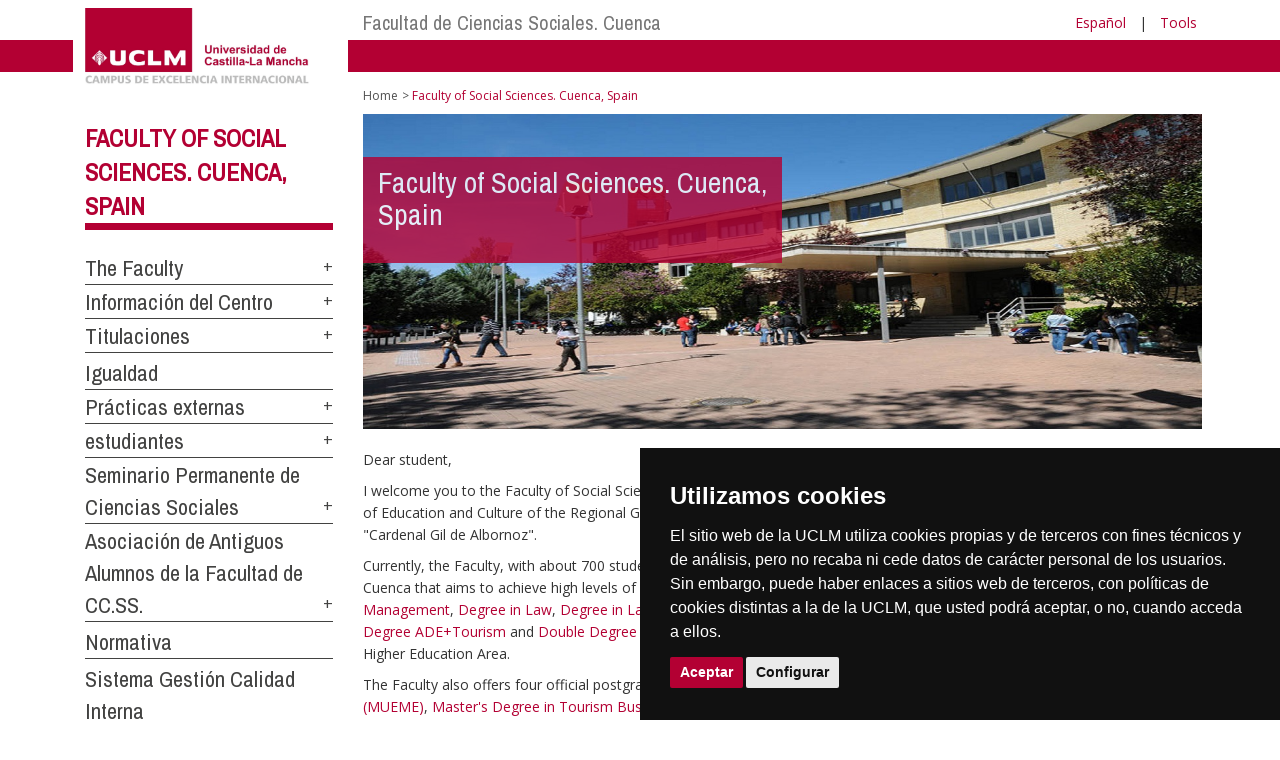

--- FILE ---
content_type: text/html; charset=utf-8
request_url: https://www.biblioteca.uclm.es/en/home/cuenca/csociales
body_size: 108056
content:


<!DOCTYPE html>
<html xmlns="http://www.w3.org/1999/xhtml" xmlns:og="http://ogp.me/ns#" lang="en" xml:lang="en">
<head><meta http-equiv="Content-Type" content="text/html; charset=utf-8" /><meta http-equiv="x-ua-compatible" content="IE=edge" /><title>
	Facultad de Ciencias Sociales. Cuenca
</title><meta content="IE=edge" http-equiv="X-UA-Compatible" /><meta content="width=device-width, initial-scale=1" name="viewport" /><meta content="Universidad de Castilla-La Mancha" name="author" /><meta content="Universidad de Castilla-La Mancha" name="dcterms.rightsHolder" /><meta name="google-site-verification" /><meta name="Copyright" /><meta name="viewport" content="width=device-width, initial-scale=1" /><meta http-equiv="Content-Type" content="text/html; charset=UTF-8" /><meta name="CODE_LANGUAGE" content="C#" /><meta name="vs_defaultClientScript" content="JavaScript" /><meta name="vs_targetSchema" content="http://schemas.microsoft.com/intellisense/ie5" />
	<link rel="canonical" href="https://www.uclm.es/cuenca/csociales" />
    

    
    <meta property="og:url" content="http://www.biblioteca.uclm.es/home/cuenca/csociales" />
    <meta property="og:type" content="article" />
    <meta property="og:title" content="Facultad de Ciencias Sociales. Cuenca" />
    <meta property="og:description" content="Faculty of Social Sciences. Cuenca, Spain" />
    <meta property="og:image" content="http://www.biblioteca.uclm.es/-/media/Files/C01-Centros/cu-csociales/principal/principal.ashx" />
    <meta property="og:site_name" content="Universidad de Castilla - La Mancha" /><meta name="twitter:card" content="summary" /><meta name="twitter:site" content="@uclm_es" />
    <meta name="twitter:title" content="Facultad de Ciencias Sociales. Cuenca"/>
    <meta name="twitter:description" content="Faculty of Social Sciences. Cuenca, Spain"/>
    <meta name="twitter:image" content="http://www.biblioteca.uclm.es/-/media/Files/C01-Centros/cu-csociales/principal/principal.ashx"/>
    <meta name="twitter:url" content="http://www.biblioteca.uclm.es/home/cuenca/csociales"/>
	
    
    <link rel="shortcut icon" href="/images/favicon/favicon.ico" type="image/x-icon" /><link rel="apple-touch-icon" href="../../../layouts/images/favicon/apple-touch-icon.png" /><link rel="apple-touch-icon" sizes="57x57" href="/images/favicon/apple-touch-icon-57x57.png" /><link rel="apple-touch-icon" sizes="72x72" href="/images/favicon/apple-touch-icon-72x72.png" /><link rel="apple-touch-icon" sizes="76x76" href="/images/favicon/apple-touch-icon-76x76.png" /><link rel="apple-touch-icon" sizes="114x114" href="/images/favicon/apple-touch-icon-114x114.png" /><link rel="apple-touch-icon" sizes="120x120" href="/images/favicon/apple-touch-icon-120x120.png" /><link rel="apple-touch-icon" sizes="144x144" href="/images/favicon/apple-touch-icon-144x144.png" /><link rel="apple-touch-icon" sizes="152x152" href="/images/favicon/apple-touch-icon-152x152.png" /><link rel="apple-touch-icon" sizes="180x180" href="/images/favicon/apple-touch-icon-180x180.png" /><link href="https://fonts.googleapis.com/css?family=Archivo+Narrow|Open+Sans" rel="stylesheet" /><link href="/css/font-awesome.min.css" rel="stylesheet" /><link href="/css/bootstrap.min.css" rel="stylesheet" /><link href="/css/uclm-common.css" rel="stylesheet" type="text/css" media="all" /><link href="/css/uclm-header.css" rel="stylesheet" type="text/css" media="all" /><link href="/css/uclm-slider.css" rel="stylesheet" type="text/css" media="all" /><link href="/css/uclm-footer.css" rel="stylesheet" type="text/css" media="all" /><link href="/css/uclm-bottom-footer.css" rel="stylesheet" type="text/css" media="all" /><link href="/css/uclm-col-izda.css" rel="stylesheet" type="text/css" media="all" /><link href="/css/uclm-col-dcha.css" rel="stylesheet" type="text/css" media="all" />

    
    <script type="text/javascript" src="/js/jquery.min.js"></script>
    <script type="text/javascript" src="/js/bootstrap.min.js"></script>
    <script type="text/javascript" src="/js/functions.min.js"></script>
    <script type="text/javascript" src="/js/jquery.dotdotdot.min.js"></script>
    <script type="text/javascript" src="/js/uclm.js"></script>
    
    <script type="text/javascript" src="/js/cookie-consent.js" charset="UTF-8"></script>
    <script type="text/javascript" charset="UTF-8">
    document.addEventListener('DOMContentLoaded', function () {
    cookieconsent.run({"notice_banner_type":"simple",
                        "consent_type":"express",
                        "palette":"dark",
                        "language":"es",
                        "page_load_consent_levels":["strictly-necessary"],
                        "notice_banner_reject_button_hide":true,
                        "preferences_center_close_button_hide":false,
                        "page_refresh_confirmation_buttons":false,
                        "website_privacy_policy_url":"https://www.uclm.es/legal/informacion-legal/detalle-politica-cookies"});
    });
    </script>
    <script type="text/plain" cookie-consent="tracking">
		(function (i, s, o, g, r, a, m) {
			i['GoogleAnalyticsObject'] = r; i[r] = i[r] || function () {
				(i[r].q = i[r].q || []).push(arguments)
			}, i[r].l = 1 * new Date(); a = s.createElement(o),
			m = s.getElementsByTagName(o)[0]; a.async = 1; a.src = g; m.parentNode.insertBefore(a, m)
		})(window, document, 'script', 'https://www.google-analytics.com/analytics.js', 'ga');
		ga('create', 'UA-3584562-17', 'auto');
		ga('send', 'pageview');
    </script>
	<!-- Google tag (gtag.js) -->
    <script type="text/plain" cookie-consent="tracking">
        (function() {
            var script = document.createElement('script');
            script.async = true;
            script.src = "https://www.googletagmanager.com/gtag/js?id=G-M4QFNQ1DZR";
            document.head.appendChild(script);
        })();
    </script>
	<script type="text/plain" cookie-consent="tracking">
		window.dataLayer = window.dataLayer || [];
		function gtag(){dataLayer.push(arguments);}
		gtag('js', new Date());
		gtag('config', 'G-M4QFNQ1DZR');
	</script>
    <script type="text/plain" cookie-consent="tracking">
        (function(c,l,a,r,i,t,y){
            c[a]=c[a]||function(){(c[a].q=c[a].q||[]).push(arguments)};
            t=l.createElement(r);t.async=1;t.src="https://www.clarity.ms/tag/"+i;
            y=l.getElementsByTagName(r)[0];y.parentNode.insertBefore(t,y);
        })(window, document, "clarity", "script", "ba2ogagn3i");
    </script>
    <!-- Google Tag Manager -->
    <script type="text/plain" cookie-consent="tracking">
        (function(w,d,s,l,i){w[l]=w[l]||[];w[l].push({'gtm.start':new Date().getTime(),event:'gtm.js'});var f=d.getElementsByTagName(s)[0],j=d.createElement(s),dl=l!='dataLayer'?'&l='+l:'';
        j.async=true;j.src='https://www.googletagmanager.com/gtm.js?id='+i+dl;f.parentNode.insertBefore(j,f);})(window,document,'script','dataLayer','GTM-NNMH346');
    </script>
    <!-- End Google Tag Manager -->
    
</head>
<body>
    <!-- Google Tag Manager (noscript) -->
    <noscript><iframe src="https://www.googletagmanager.com/ns.html?id=GTM-NNMH346" height="0" width="0" style="display:none;visibility:hidden" title="NoScript"></iframe></noscript>
    <!-- End Google Tag Manager (noscript) -->
    <form method="post" action="/en/home/cuenca/csociales" id="mainform">
<div class="aspNetHidden">
<input type="hidden" name="__VIEWSTATE" id="__VIEWSTATE" value="[base64]/SPuO0FKI5AA6MM682w91bW+U8sDCm6XYIQP2GLXr0G9QSPzBxTqo//mUaoFXs+rn1ld//nCQEznJDirRJkAeCf1IkGjYU2IDWH1gyQV7pa6QhUN0+SQxcT/I1RT0g1GY7phzsowHwyBGC2I8JVLDP/rxsXsRemOaq0rl1tRsmN6sL0zolZV7Rhj06JbXAESu9jFqsK9Y+jr2TW28qjNKODGYmmGkCcmS375lywSAyAPJ13R/YX81cbOj5ExUm99d4QY0XZYMk9lNZUUNM+INODDU+8SF4X4OX/ZcWq+k34ZktgfU8RGTwx8dOzU3YtY04gvQwf+T0RBokEQ6OAL7H/FOGHUHlR5TKlg34AA9B09O3vq81pp8OrByT6Xm8pT6Lx4GhVruScf/1vQ6LCiUZF4d4PyJiv9nhPbkqyP7e3Rkkxxu6cCTFH9fvV09imTMYa/9yxhikKnccLzchzXijGDYI8wEmuA9OmgNyRtBrIZMWBpQ2SpWfvnJgDMhpKmWLqlKRLGz/apBtmfGtHtb83ah/HW/H4tPNBNHSPlaHL69t7/hZU0v1sO5xhAV0YufLCQflM416fbEPpQe6Xewgny2AQciovnoSVILIBeTqeMlj8uvJKqMXvCdQpQw8VWsMVWdC5Xv1buoSv39zwq+myAyW1GtzRgKcFYAmNsHXuBc8cdXbyAG+iMBcqwUKNbrToXzt/a31c1Ofynp2sSBuUWoTOd4ocg2N+UIODKDsvbdYoZ35LHC+Ba+MrDrYgrBRan63dupYiIkF+Xf0WNbVd9wBjIij6inp3SQmovvWzFATn4lM6qzSEulxeLfIfc1zFTMHvli87ik5er2YCFqjdfKegfGsftIi/wu42CcHIuckrk5GX9QnO3+TsVZxXbjCU1iqwJ7/Aw8D34vJ0mcFMWBE88n+/ayrK5bGVAOHlm1F3DlQuUa3h8NSe7hoPwTR/A46rmX4csHpQtf/H+qXxyIcCMq47f5TVHSedK8DHJI+V1WD/FG6xgi95FS8xHRVoKCfpUhkyfe975ND5G93XjkpdyM7BN2Wl4Mh4DMqbU/SiRIBT+Ut8WRYPqK5Ts9vpIhoKqEXKLNMEAk+F4nkaXrBnnUQXUomXW0+gHeZuO0ApGTIYcjBm5I30HJvKqHRWTbshd0qyaZ6wJPTcO2H4dtofYnaB6BB3HLlCPp20HXOY2mQVmtOSZ9qUekQ/uHrEjD2QHIfaLUhTVELRPkPSWLNv0FmBbQs/[base64]/RGl7diPbdwl41i9N/L5G0WvQmR3UB3lx2PenKlVPl8oGVBxhufPbsB7jpTfFab4iAop2+RMmsMCplxNLHgop0aw50JfKQHnh9IQd63q68zQgpCtfkGNVjjeb/458YtV2dGUqUIRIxSm96FHLbw374gEdhzwDV3M1xcto5f1mwG8WjAq3quJR/nH9f/RTu+nIccC5J9I9zzFowxGWkVM7vncjoPglSqsiCA0tTSiZDT1vEBIxSF5t7EpYwfyMcq0+kWtrZU7OpEuXOa9sJaagd44Q384r3X8TuDQ3BwZ8pSF1J+/Re22EgrajKV/H1cibkbrQ8mFax/aFEFCrApWWU+/1Y/N/z/A73UQ2K07/ww0jj5G2G6xni2qEMj0dmpCI3L8wHVKsESp8U82dazLBwl3Qm2f5M8cd5PTTZo049MZW5buxoJ49iifV2xDcf2Ph5OJVaHL1VtZcgStzqEJcOR4C2fIruDzz4CzosxeTNqh0xdLemurhtXDC/HUPnPMrYIyONRx5aLs94ejCIxayIWxfMP5+l59nyVK4hdGOx9itl3GzLs4R6mC6Mc3tYfbKmp+411SSDVDvdy/oE/9KquA01/Yx7G78dTmsm+p2/R3MCzfftc0zWRSb3Rai7YCBCgzDJI2MmfKxsaEXRuUJKmD8HYa5saaIGb+db8CEACnRcJDGznMw++Edvhk1fDkjqwv/DGR7Rv0RbVfuo+v3xuN88pqKwe5ufBVpkoqVGHvJCyKG4lhzsTTggssag/igtWxz3NZ0COhI/NHX8gpfuPss7nmdeCQHSCT9j9J2PZXwoT3vz+ulQ6LiTPl+DJ4tUWFmnDJmiEcLTWTEPeQcHuv7j36kM/[base64]/nYeMlcmPC+77xgdcNjzXdyg2zh4TfcL81OtJaK2tIM3W5ceJv6/YeQEe7O1KSkPohr//rxYgTFK3LnBuu38nN+zf4NY9mB10TAhVG1g18oJICCD+zjoFOcbPx4bjAgQsQX7BMQT8W7TOp+2bNY7bvQLYlTu/Sj+W5Nsff9Zpgkg9NkkMVCfBuC3IQVy/3/L8dTmFkfMXuuEABYwhP/z1njWbi/EjTodPxjWfxwpig3lZr+eU2TH3KB6G+MH00d/Nnx57qqgacfCAWgPtLt6XKjvscZebws8smN/BkWSXnV9M6WGysMJOvi10liCDvKRBnD83vTeFPFr2FBTruxuHWJeuNtbCP9LzCg+9B6cJn6tkgWy+OOdWItFJMbkfpBRzBJujgqNuLkU+XvLKgX7BC9FDCMAgy4hTLAKZCbLsZajQHv7EehPVgo/6Pm4IT5YzJFCckBBx2NszxRniKQ6XxNBQuScqcG4TzB5/Mw2EHyRtrV2LoMoiAr5oIcdBaFAWYwzW+OKsF3KJeWP4+Df0xjaRzajJuIwiOxqGU9UcVid1ddjRVAqRu6oWolCvGsnujwJeOxkVeysuCFCebx2vTuD9yzGLI0FW6vRLQqzQp7Q2LvvQc/K/q5geD6CH2F5UpYAKnqHaDPhuRLUt+EHiVakUH12E4XpX7RGE/KeEDLqafb3pbgOcRNkmtB31kCz1I/7IKJq3nufQHKCGk6qzzChGjM/CGdt63a0rjoFxQx7bZxOcyJZx81bEAmbizmg67C7xuTnLyqFSUzyb4Fl5Jkjaek3xioBMy6z2N/xsCRwuVCjLGOVgQ2KzUtEvmnKH1/M1LxU+uF4k8f/9LXImeFqUX84ZO55fVsDlgVY1dv25hrg2MMdp2GtH0rdxHRNWurGcF5BdMhWrOeHYKhEfi4RXJysltBET2XpdoAArKEqVmDfdCrVOnLxaSy+qlMx47p/cVx+GrOnGqyjki5e6iY2me/+hiYEUhfjqWHhoQU+wTsdcB6TkEjZZ8x60UPlILylgkPGAkQLPdg3DOT0KtdAJ/fYm/yWvJ8Nvi0EUXWck8GM1+/avh2EFMWcxqmX12bQUEj0xzGK8NjYXTlnA6VqDQN7FynsFFdIkgXoFE8YiogJ+K21qQKbwAPUBEJLBy/Y2ACyr21unMS8cJ/8xkj6y1F5tgBZuXYg8XI1778UsC9EZv6wxJB8bgU0SB18HIRbgbahTFOGq+Zv0y73USKlqmzsvP1YYQ22sQ5jdEHyk0/cYFBuisLdR5MssUdrkGQRbirYtpiikCPhgdJktMQ+EzO3a1yYMXgQI/GoWDVrjlW8VIIXFjM/5aKDpP95LNzV4FZ7NqjixksLalEkxOY715SK8YD9+cQOQSqZSapbDT2u1EP0zNEjglCSfqQLa4kBM443hgmcN8jKgo33Fz9slWP+8ZUtZBAnKjQXZzq08C3R1lpwf6aDm4RKLFpCYt/eX4lXBJZem+X3wUnc4nXvudxuoTflRvqpPuuvxEH947ReUiEn/W/[base64]/jhTPYooy/iWk9YlVQ8JJ7SoNwNPxRD0U9fmkmoXz7D51T25IsQwDExn+cTr1EHyz2QiJAUPkAwZJVIFta1c7Ya0x/M3Mg+/El6EZa+Gf3pjzXzR4wLma7CqRfUWts+Hy9xi/5okPvsm46d9yBmwseLQlGL3j/HeSeg45frvcA52UYbdkyg3TiqOdPSzlikRY8dhll3KfzfisT4FiGEG4wbYfzY12KTwKuDnr5pWHviLqhuP9q7Sld8ZQvYgfx8Twk/AKwE1/uT7yvllbj11vwJ5GkcaCKUCDxGjFt0cSi7UfKhSKsTWtNn3+9soP2lg9fDR8fYJrs14Gvek8E9vmPiL4UEj7uxISX/[base64]/h4EqikpwbqCu8EdmEsqm4fULUGY4Ra8hapmZjPfUgaopxM9m33c+oPqc0L0a18s32DKExywxXkXxt5+rh0RccuVye9e2bHb6ifHxlXV/mhcMIeEk9TqxxBqPKtOm3L/UAH18b7hhOkdKqaRwpqj/aaa8LwgDFJVJNPVK9CAonbGK8QkrCB4trP4Cvp145N7XxSaa7wYSIBDyPtiL7jrNhyt/G7OpY3mLjc2QDt8ZJlvxfaFM5LO5dp2yBZebR+Hcfz4dYTIjEJ+iEZE+szDIYlZ/pouNh+D3Moi1gZR1jp3bds/3LD5bSJ96esyX0qo2XYbjQB9WT61FZh2vlm8Hdq2uwkA7DsYRjWt+ZgR/teeZclFlvS4sjXo8SOMxVPFjhWq/ZLb4IVQ7+s+a/AZkVZBW9+hqTLAGnntRMpyobGkCZ8/VEXdp736e5+fkkbK8SbRdGGVShykHI0WSVbWd62vGiz+jRUf2VTWkL3+dnT5knIz5GkWDb/OfoG3h8O/xVvWjcdpzVMLkthGJsMdQ4Ig5FAl+Tq+sm0wN1b99OvkLTdXduiiHUDcGgM33yIdz8UvacSLCH/PHYW7pi7SqftJ0MthFSitRQE9dkRZCs4caGgKLAoqBqfAR/Hze6D/D1wI8HYAt2lr2bKrR6Fk7bYQyN0kpaA0C0TKDlJtu1iWvSAgkr+BlkCAz/o3K76RVUwoJ5HxIOsDSN/hYienzW0N/NWdaBx7YAlcGi/[base64]/[base64]/NUimlZA2R7MZLxEB8VdMwAS9sV6BO5vNftXvH+0DRMeq2iAbJPNpgcOcqM8zbw5Y3usS/dQ6SRhbbAxVlJHQklaYhKa3C4igm9UOrnUz+Oq5mLj6FPSonL7Jyu1mfZd0dg8Z4tsSKMryc0UL6gxVmRfI5kAbS20999TpDBWdcMhwGhEY9F4AKwQ+px73xjoApolqWiWR8bymkLCGIRcCok/7m2mjRghjNYsefcO1AOnykf1Pr/6RZHn4TCz9iPELoVcwVGA5KLYsoP9ie7lrs9OXCUKFwyIzyJ3VpNk6bZ+lRRxFioHe/LHJxHi+QghLGTj1mfQzN22YoC+SrRXqJULkYSHoZLDro6wMuIqW4weu4DF2ltdzhg/qnuMRHx7HfO+GVxT6YR2Vu53OL5fbwHR2r8CBinY3U0xJeUCAPBQcDYgFzzij1AhfbGsWnpQiahS9jNpuNTAyLyhfuhO+rMJTPgsghyNJHgunqA4//ce40nzIxfT9vj4ayP9hU750Q6ETY1JAclLFuY0KNCIQCYBwhz1/9fOUND22ODSikaJIK9f291q9aDTdBgC6rwI1qIv7gDQHK7Fqa+7V2qOd7mdXY3l8A7eSHRvUxVrx90/hze+ua1wZNdeDs0calaG3r4owwMn5eXuqfPXHgE+/j3i+2ArP3jW/DXV2QM99ovPhUIbkySleg7JxPGnuvvZ+s+CUO/[base64]/oVcsXW4tfVtn3bwksCGrnOWVp2BsFAIq4E8YfRy+UNrbGsP1eaY8tiMtnaWylRoT7GkHG5TWo5Vt5TDXuszIel08LUzCIl90PKFhTIHulLzT+gkBDfhj/aCCPmFXDZYq9WWtBoVFSyweqFp5DSmqp+qumQndCEcJoRtmNlpI7Cz+k+p5v2eumpALJFMgtfbLVfzAMhmCKW1NFNAeu4+XqTPtK0PtAtXlP7vU2+BX7COQa/9LORiwGrlFRQygnzAW4l19XIovR2EA9Yi0nL2lwIIkQw9X6lY+WvR4sdO/vbgKQAufJiabpWYu/VQY412Yy8DZ/NW+JP0TzTYVSKDtwwv7Rci+JsaXvDSCPI7c+NKey1yr+ISKAiwuxuLwmajT0VCGea9q0IH59J/U+PSpcbw8CVN04gJKep4yllmyvTJK/hKLXmMGJR3KNHl4KqPwR5Q381fs/ccCxqshH+f8uI4RJUhTb51XJqZgckYLsYCH9G0M4kWNigYLeN8ku0eRquUx/[base64]/K/sP5IoQ/[base64]/n+OSvnk8UeGo+dPoTi3hn+jgA6Mjf6PM0jB+UCwwT0VUlkCVDe3hm7b6q67t0vUNGxysHnWUadPwBtvcg+koGe4/Cf8lkQty9s7hKQWUy0IfSYkhFhL3noWmcgg1FP/Dza+6RLU7PvBn5ZEtzgabBQHnU/FBiLkfKO4sp9+vpHC90XB7JCILpmKJeWp2pQLS+UiRbQfIa6VFHB/j79RkVMEL9vr4Nqwku56DtH4CDhtwbyAPCDRClR+hk7AX51GPB7GhrehGTdKK2NMujI5sWaFOUoBXTgkg3w/dG5lPbxUvFC9rRveD1BGkCfrCwNyucRCDwWNQ7utOn3NI24LY0UzuMJ88X4fSO4BdgrH2FhkfeZxXB+XpCBp7GDoJoknuHmH6a9wXPcvWv7JSadED9x390lHuLaDXzVrDtpxtitEgYsp4gmO0nLpnjqQh0L6oeVcMDAhJuy+9SAS0sz31zma/FRWsPNA3yAzBHxflSE6p3p61RnYf5BBCOt1B5Aw+00Z2vnwCD8zRTKrOiScqPZ6GIQRR8N9zG6o/XtqyaHTX2JxVJJcfN2awdGGie9BnIyEdAMb6SH8GYv/TDcg3G/YQjXM0GatckdtRIF2eQ7Yky7LuX5oU+jJ2euqe/tmyC3eT9BxtGbQJxIxvgJDbocZlg+JxlGCRC7jGDb/yYPEimQzYvgGniTuBCoYI2jEq+V3dOclt3w7unhskezI+P7LodQ82qFWYVheBR6hpB4eE24BtHswdh2SnsNdxE7uzgA/zuJr7/fk7sL5ATEjl9U6wkv0fzqgUL1Z0KBOBraA55Zga4aYRkqZd/JLe8zI2/9/RjPz31XbHl5k39QAIRzaF/aj3U5D3c6SNvpLBl2d3vgph6TAJCn5wIE5B1TBchfOqGECm4rWJftjPHRR4LIHV7HhhVVi//[base64]/UG0ili47K1em98hwQLapgpdVig6cJJ5bt4qKVfM1zIzAVFMn+1jpvuGZI9T9xbn7DFrW+Ik0RWUfS93LaNZs2DXiiMPdxhZJTF+JkZjnIysSmhKhLOWU/Jhy/tpEpVqmbU+w323FvwO/B/eDKmTtG5qXXa+0HRtVI2MMpsXmOTmCFwj2sYk5a6ZYBkGehjxLF88n6eE9xsjWSccjID9pQiS/EYPq8Lw/FGPeMupC1Cux7g4O4JwgL/XQtw7eHLofesAzAV1vRLIJ+wtC1sW6kvqucky6lvIWJ6uagKrrN+SEI3JtQSBJwFLsdkLOjkJR/GoWEC6/2urY9RoBcJt/ZlDM4u9iCl5fL/j1jMqmhhhuSb8Y7h9f3ZwbDapFB7UHpwQ39saitUoj3KNRVTQmbQJLDXMqLOeFAWIsNRXEpUx3xjGYTuBGSfoSe1IK+aHOLro5CoSbGpHqC69HL9JeL/Z5BF9o2YBmsTeISZzsA7zUMbh4CKUnvvaT7XXGptTg4a4cTnO6aP09174WEnTxIGzCavDi0IdJWJ5pd0wbgOZgqN87Z1oVEDB9CZC6FYws2/Ief5WxfzhhO97FuwExr7J47S20jkbwQcfKrfpcKvu1nww1FxvY9U44D79CP2m3AXI2mXqaszjqWCdlC00XnUXkolitfbP2gwZs6NEtcJa9PSOiJt3/Q5e6fUYL27XfpnVsCR4qclrEa0f0M6ITt8UBo66QGIEaQlCiQNJ9MjRHVna+iQCFovBNKcHWL3pHfVoyk0NiCX9M0hcvNiszbRiu4qaR3yeZiWphkjjogxYS+SMQJJiyBhWXW85lNjumlBaDoBIah40p/r7YxyuZ4FAbKaiyLHq4IEaPeRcNRjzLpDij3QzhgReLtFSrxjgDGfY3rR7VdqoaKOKy+qF8kyzYv1ivjJpouxgJCXzj0RCODXTCxu9RwAqnTLMPFO4i7PBtVarTD9Cw/UPI5iom6xXjyFzvVSXfouaIz2aUjvUPjgRrT0/ejoLTqg3Vr1OR2CL6B7ldaaIPv/cP2U7k8zGQz8RBpThsmZUHisI+buNSJ5OmHK8D8hCeIogfca55pn0LWHI0dFDWdjOVjo2vbQ2Sh7YHnnq8HkCv0hqAwwx9mbVm+xwt/9f/v6/zcGjJR5vlhOnHxKqaAOiauw5n4bK8l2uvvXnST6f13J4/7woFuY34Op3MMgpmh2MFYKiKqexezOxkZPc5TzD2EFm976X2c+6CxxJQlIp9CSyS2ZqNlyU4+Qla3ILLsiXSGtzgTG+PPwiDVUi6TSNU6Lh4PTfybnVOEZQOHGYL1b2qdICiGh4SmpgiIh5aha6sP9EA/6+xF8uVK2zuDiXRpyG/GFiSXyayeBm1wKLbfBWoxFwftgzPFJvmELkphkLJzUNvMrCoAFmGc2BCffySotz0yIHCHsPpS/w25+DYiJpZudgma+QINCcbUMP1SEkAtI3FT+CMnINa+euIV3x5JzXc/NGI0129lFRPUwzZw/le0P9TroPvIcM+Cd3EL/VMmYAcSPZrFMhjITIINgDItin64wDI6qoqCPwM6Y/1CqGIggTA4Seznb1iWFIUS0K+RE65zRr6BF/Z7nIRqoKvJBHEVzvllaCqxsBlddwfP1JKIkDusNUC8xkf0T7nXyLBpBgsHu/ijVRliM6/XSUIS5Pfu6GCRZ76OwwkS+cI7I/2FSKl9AM5tMd21UjyQt7PZbC8zbiyCh4yL+2Z0SkFuu8ZlIT6Srl0/[base64]/cCHEVlEj4IcXFIyRiSHajeUXRk2bcS+A+H6PVABB9c5DtZTbzLOcKzyrovgiBUZpvX/WpJzqwjBYeKrOIkmq3Q8XMrpe14K+gIaRpjLGh0JDSNvzpI6aXQWOYYhbnX+dQvTDAcabJvWo1R73m3mm35Be2+SU8ySDFOxaZsrryY/vYzUA7ow+FX9NfCP4gco2xjgzmpawzOJAljjbq56HyzO08jj/O2tmj4axywiYe8C9D0kN65Gtfr/7vGdnYjnvpxexnjfG+Ql/P3ZZsih6C+XGjy+hlOMH/yIeN+50W1cL9IuFtBn/A9U2gppRlWYZKIzZZJXifkiiR+VkLhRLgl40+qcVk34+sL3XDZ28fFRCdxUTPebR+YVY8CAezQWQo4RWhdN9C0oyofKhZyJIgRCes/SfgB5mPQ6hZtN+M75zJjBAr9a86GGMxiA4DkJLPvlLa5ZQSt+rP1Y1N7PJc98ar4SUipL9+mHEg33P3c7Bv8CWEkTUyk/MaHl2Uh64d3QtM6w06b8h6xWfHUWoUHXymcsLWw0wiwZyZk3CjfHXifrY5ePloJfvnyHxMPTn6WlvsMl8DE+xwC3fMPI8U0RE5cmFoQzLke1mCpOt6oyidVGsNcJZnhUa0L94Dgw0J19s32DL0IyBBdxsNTTbrIKWCWARBiAax0lYr7GwWHgATFhrIA8qD+ovRwh4Y/1cHylct+SSfV5Ds+jiC6P1KAXjPUPbVXwj5squWoXqamHni38C83HJIncNfO2ojLdPejkrcD4DuAEj8jU9nvSRIlZkuHcB0besG/3r6RrneFTyiQqY5LHpV8k9c5bITOBLenAOHxPZWOcUxMuQ9yaVWq4nUseUEJNJa/IM7WRPejirNhWC6C9AthMeeqsre83Vp3dVACpnYJ2tdrKKnWArzkp3ZlRpyUB8OZE75ql0vqlKM6JUjdGLwDdjT/6OyflbBGpqxdVwyIlNiLmzn1CoC9qDUvwCiSVNb7D9kOmLi1YPqCaSCoj/7VUkDfC1sMN712ibXCqvccCj3ErjDUXDfgBuGguN0yXqjm/9P/PQJPQokFX/RF5RfNRo5NcyrSJ1TVF5RCosKmg6J8NrWwrc5rhPOOWMVU0lT1f5yybOZwPyUp1C9ua6JxLL/7OlH6N5wfH/hpI9DkdbPpNH/[base64]/5yOK+FbyLK6h60mhTjXS2yadlIbx3wM4ZJEF/+DIicHBazWiYzhHCR3QdUCIbOoP4x7N9iHJH+2YUQz0UfGWZY/PYV1ExKG8so9/QANDahUyNiuBn+K2rmWAXYVU4k/0yrpASzMnune17M5TbS3nmJIrbe/CC1hAwVlJ4XafljTNLU1xHJdnnXIwW08MU416W0ozRu1YZcJWpRE/6+9PFYHyi73sWzztTbWw8QXZnOAYw9ygvkqmR/0mGSutoURLsdHdUblpL9MQfelykqUIyaewpIk4lPk3ifmxCRncKhQRC6SePlnsNarOVSqsIXELfN8pp63rli0IByWgp7q9JqLeFk1/OcpYGNrgueFO4CtGlU/mPCSQCRGxDhOFM+Fb8ag5uK3aRJu490y3F16cddFKNbkA4e8CDn4MNRrgL9du9GpDz1Gt3owEFiDfU9iSelYNqrrG4qy2/Phdd+k546HQ93mULBI8d8KSRU/onG7Asstn/gnOA2Dl2dQqPt/V6YMAD3iHRu7Jy2n3yiA5rE3u2diceskPV/[base64]/k5TLXrQEDY+QwMqGo0SXJ4NAXkx6oHsX5mBeMn7+BwQ7GeWhwC49xuEh3cQFxvDofuYiKuAbq/C8TUvbj8zy6T3ifz4Ypi+bcb3zfpigH6dwcAGyF5aaWLQMccq8zrA9iP2Qt3kNZNkYdb/4MnUPIIF1Tz9S3BaN/HN74yZgn+NHeID6LsTGwsMSUpV+QK9S8xJZcE3gkKH0q/1aAZioVNrwrCVemXX7Sme3Svq1Hcn6x4eCI3mh5FwYllfxja/BNZOvR8rfikhoCkZvjx2xKZ5eu6B9NjdD6UpsmRTSqDCZujKHWajU8Gu87kwcqA4qSf9rG4t+lOVE1LfwsO9YlUXTzl86kj/0/IuAwZvjBccHJcQevwB7S5qaQIsEzBqaoSWXBWiiKbJ7iJKOb6GK+ILfPeINzN77oiPl1yDVtzvgbvK1ka0wjyZgfEShBaoGkAAmRaFqZnfhexIlDO26+oq2OzAjbEstOKNlf4BK9mv+3Inl/r39/9HT5LFNiXKgB1QtoNQuna1L97NW/xPQvDayhQ8RqFCdMlPvjS4ck6dv1+6fHhq8iVsV16L2X3AORqiIoRTU87G59JOF8m/S88c621UIg9EYRSeZJSI++smPDolmdXViH7Dj2fydby+QFM6zihogJiS8cviSoO3jICdhdqbEpDTVfDfWrKe7SmryOxYT0ki/HYrls1GvfRGZKS2vPYcbAylcqJS13fiA9wHQJv7YOVMz226JnKais+YWskxrvMt62fYXF9hSZT4F+tiU7E2Ajocrt6ISUWV5YwcKRWSBrm6j+17En4tX1nIL5B41JeJiZtN9evFjqu1vSw/cB9oIuq8hdziVP4IEU9KEgRfSjaakFNatP4ZGpaHsb9XN6w1IRlBrZpVtG5ZVSa9IHjjO7iJj+1YLWXudjkM95Mm1ZXLpQNssFA/8IMBCx1MzUyoUbyOQqE73b/Ye/42IVFnvJ3K9AaU3GhqGHdtI/1wumo1DGX0O6VRelPH2k7299hf6dsZJ/Wc4SEpSWbJc95FLrbA1VXYUDLOIMH20lyivIdl8CfCrBpz2x7BnW5UEet2lqeAOGtcmibNZ6HHPm/M7SH9TpcoDBVkLr5cDGyGZ014UgZFdtP1+WUeLwPLysxmG4htKmmu/C+zfmTmAkpFW8P7+NN+PlrX6uRtl0LZZ5eaXhZ6tVgiBePKG8cT0rMA76iF/O8lVdUeryj2MVWqP4TwA5kQDT0I2+0kxqCCohoWnd9YIjj4Kr1LykX5ScP9d2nBVNE6DFpWGN9wbZCa00VSlOkG6fgPez6E+GBTG9hPrNvIEMbu4bzGu3frEwbH/sP1mIraPPV/ha7nakoyqwkBdhm0FdRjXx/2SMSch4ohNT3kOUjy7IuOh8b/gCQB6Yogy7Yzcw1tSgOm2cXBVICYDYQ1VgrNH7wbh+0huTp1dFV6i1tz8WAbT4dwqKcuRIUoXX/emJM4D1NXfBIZQR6cu+QcSTSei83bt69bhPhuOx/emsJe0y1jw457CQcJ/2FzLe7pJojnqiQ/bkWyhxrdGJBwSPqkO5Y14MVlr5ShFu41hzntUXSQ9VN/59nsoBTcQfwZiPIIzAQzf11iJHzeuCrE2tUrGYk0Kiwtd9xm/HOQLygWLT5AV5OY60XBI5h9mYh69v2fyEuwB0pi81ZXOfPFknrv7uwwVMyEEWEIV1Y3RTDpnlbNMxNb4dYKUb+90o2MyhwitW++yMtcY4eXIVSyeo5PpI+lgcA0Jn55IAez2GxVjKhMg0SGMyxSvOl1WVPMzD3H9VloDdMRyYPpeKcFUgA/U28L7Qln3Wt6gdSbB8Gmd5/+0sUR3PM4DXrfuipdFylidnqGtkrLvvupMDse/JRJnJJROn+MWIfJ3BIbFexyXiPCfRiPr7b340LOoMGtz4GqgeGg1fXfEjj/beoka0tmQa3Jn35I/mtY+TAaknTK4CYG31CdJLS9JBIQzuIqGJaDOMCCo1N0gT/QoHLfTUTN4U5buheqrAPqipIUeKiXzanmPZ8Pq2P9N/mOALPKSsn8Qc/cS6misktmOw1xoX9IeETRcLWUcp8AR9m4HGNlG1RBkqhofozGy7/rNiz6KRDtQv7D+Aauuc/0J5g7WRcXgMFwxN/4mc5l9C1lscEDzWOOahGQPizOBNu9BjZlkfMi0AGXWkdFTfpPDlR+piuaMFWdhg8Z0bmkXrz/Vl3yNcgc6XM+u0rqRA07VNNx/eq1TfuUQm/8L9KrnV0rV9pbWch2MaGPAEED0OY0V3qBC0wMbBszBHurcsc/rxXKmfOSNmY3weP2iLieKUjpto5hFXPSfrjIS/vp13B9OsmoDdJTHKWM9uvaqwv9z06U+buwn8WrlD/njNTFPRS84VhUp+09KMtUFptxcb4Ed+eBlIAjrJpgvz/zv9WAooRQw2iFKcIstr7xIl86R/Q+ge+v4l2OI+MS1cr5Di80YfcfpxeBztWax6WxLs1oOLNQgQvtw9YeFdssqzCT6CxHG8kysnwLfnZzSYggiKYRNLL1Q/ViQl0ObBXDKIxh/qQFVVi9Ttj8P/0T/GrGq6NEZgowkcoMP90MabR4lWwv7DA3dmZ/EgbubRIUVGA+jtgodeOa47SZJcowIcSwwxEN4OUp2vEDrUzwg1gOgmVaT5jq0B0q5fIePtql2cCxg2JeQV2rfwJxyCCtTuagI3xZTbuMv7Xwl1fVtfbiR8/f0x1vDMbPA1Xf04IY24rPT9Az/i3cb2clgQZRGSQBzjkgkM/aCjhIfwKxF0jZJPCRF5BYRnzc/Pc9wGCM4aeOIxDR2GLdXMnSPIZbbcIgjRmmPME6XQeLikBDy4tQuJOzKEMaVSXuHbCPLD5JlhiV52RTTYyn8WYkbzTHyXNf03dVlsEK/[base64]/nqEGGup9UcMXg1UPIHXUxnxnRis8ZK783uXtmBxyyKPECrKhdlEJmlsyTzf/Y7TkZDkAonY4yde7JCv24j3+2snE/y7wAjxYQwH0THc56oP5JMArixg/6n/DDWHexf/m/obtYUOALRkmjgeY8zgPSdqDboUhBGfSB+MyNu/HxVLLSYeeuvHV05NDWiytO7by58XY1eD94KnSlsF5TOjk6rsrjxJOb7cdiAvjRAZOCWt1KR/xSwMEM9ZxYyv53uOt/uUyFzQ/DySdPFceKZBMzk4R+1guANzphcGnPXyP9wriakNyb0Ww8b/P77tbTK7k11767TRzbYsRU4yZHXOXjYHwWA0NgM2cNSgimuF6ePjsLZ84wYV1rWy+g22jYYe53Xze3EJBc3FvTusqk5mY65CWDDoaiywp4+59zYMAEcwixqThbA0V5nRfmIkT4rnseDQDPB9EQBRVVF82uSFiuMXlQ7jtoK7yDRAt4OdsNl2lZkrsUbPU8AkZRgXu/g3qDZR1kXIYUgMrfs0+8xGGMFY+TxOq52SFeB/B0r/rupxV2/4z2PWqDaRLW9uzdQOXAIavpmdijKDN6bW2YyRhQIc5vOlOVXoWffZy6Ql2ZVfy1BBW347oEplocn5uPaLj2zsiEcN0jaIpGy46Af2E+ZBkGvjxoX6XPDeZGF5VPhgdQVKULqDkDeUEwhZ8JPWEFKbdQe13XGXOfZi/JJR7t7KGGzw6nLu3kQKNfAUQjEdaQkYNt6Fn6zlS3iPOPxqRYFLUxwX8nIydv/0+HR3k0sCdlc8RcFcVPCeWt9i2wLw8343sXOOaj/YFnAQigXHjluIQBZX6FCgM5vAEPwQ4idd1v1/[base64]/O5Mw0BJXzxuTvkz0A97NCs6OZZoTsAonThQzDMh1NVG08VzK+aap+gRZHhOBivqCSF4MzJXU3St5mwmu0Fk1yFLnWjpKFXFywWTA2LLZ+tpsJe7cxAxfGu9Soh9+bFsr4VXFYDYZsHEAL1cA9IsYkfz7tm1i2FN0xP0fJ9Ire1KyqX6T1zh7p8akKLo2f//289+1CYrJbwJCSw4kwPdv6a50qwXk7MkQohfH5PVelycIBjxiIyILnHtndPiOm7HPONuZ8IMwrnuIoQ8kb039wKJGGiSetTHkJvpwU8zEj7Rv002nFZuv5T7PFBIhg+nuSuPUmCHCN29/kLX+JE0Agv1frdaqsbfA4CVIfxUrECva6mFrfMBE3Y29ZBm8vuqmT8lmBi3aKkgXynse6rT8UUXM7ZYKTPJJIufqo8DTJC0QEy67sZfdg2w2YYVJAWQoHvnkJ8qjnVX1P47zDh9VJhru4ca5cLFODbp5id2pkL3iufI/Dke8sSXB/IMEw+oGId03zroRTLMosve+jyy5lrkVx+O6bF5hgnoV5GfRCpo386lvuwApoJ+tAWnYi6VZYHKkjiaN4zd3ur04XdinYBgDtGAvUPOYNz4DshOuQz5bEDfvOdXeWj+A1ebVKLlGTLuKIJ5DZGkLiAJczz/T/8Pjw2TL/cYQHYaDJR/A/NqAHU225NQT0iyj7mqG90etOnru1OfxIM/0TeKlnjQbe4HST6YXn+L/ov1CPFDoTXOgMxmGBbEDAb1Xq9FwxsTcGDYwb9O2SD2N03zltBFjgSxhYGLPkUAIfAqW1G7DN7fHjKB4oelwz/Rmq8UEvN4E0Ol7o3DeEbrgVSgGjPik4mofojogcaxlMXj+ZWTokirjw179PQSMmJWpjPJuWjqkultgR5fTDM0dR/F02irSRFlmWF4IIm8lir0JN0UL4Ptmv6G6GoN6phAyZlqfYvhDy5s+AV8trMEhWoSuoIf8HaiTreGs/acGaPPrVNqkINKTHLR5/J6z4Ebs+Pv9/fv/ZmVNRMe/0z/Wkc4HQPDcok54YKzhb8YdyQJAh9JrHXCGhaY4gABnoZWtfUvSoC5Ypi1xHxc5VIDz3BV/6aIv4Vm7wGb9kyQaLzXrCx/HXhPDyw28os2+3lv+eeibDPfI5A1nD8Zp71QREtYGm7TWS88dmREmqyICZxh0hfH4vWLLZdEG/[base64]/ypPAoShDmjSJzPgr+cHgEIsXt6TRl+q1r8wKMziFFcj37X5F6pVAkA1LLL0jvSOlvu+mu9LMjXb4aM5YgJcl1Ca/aNdGMnasdWeHGLX3aasB1zZklE5UV4DqRk1l1kUGRvp4gG5jlgSv+pMq9/KfXpTXMEHAsEaMxMJiNPMcZ2IdnhYzomDEWbpWnHYNkHmh45f2S4LAJZRIygvM9WQMZtMThOQDYXIq2q0ZDSvt6bDKcQsGeWvU4X8fqAVKe/jRzrZUB8m/1+uZtTw1pxLg3SRvY5s+EKmE4P4s/[base64]/pu8kRJ1K1++VNVu1igeesUHAf3UHTUMk72unlXVUkFiNpulR4bcHlXLXCF8DwhZyM046+dB89NELG0HXwQq/WJzMaKp5BGsqizhLC30BNymGf48TpBQhghNWFor0DMfmzooq/kTr7Mw7jvHZ4SHc56cPQJtag9QjYiUd04mcn4JGZewM/fCXdMwZl1gtFjJj8PaeKxKkSauNvCoML8stAtOovZdP9h5xFVNBOYp1+7HY0tuUzlnL/zOtmVChyVuJuLEvpJQP5R3fZCdRcqy45QK6rcy8DW3BFyD7Iapm03MEgbJWcD7KE4gD04goVK4dA3C5or41rcauHGCrWj3N+BVbuS8rikddRL/HeGkk9/hj1hfjaB6NNbYK98K2uGFYQYccFMEMbs9aCHp3OTKTl8Tx2wbI8DbrrnoMyJJchecnbhRyfzExlnxVY+1JW6BittODsGVV5VhRyd6RdMFb67djr16Y2aK4w5ttlwJOVdjRmI4A1vmT7/3aQ8XiE9iOZLNjG53HhBXHbHEbYurut5RlVmfNmHb/4Kx2m61XQO2FQdfrD+f6x0kN7Us2SaTGvaLIECpmcnjy0aYrFCqlzoVA2Ppm8u8Hcd58puyFz8zBNRibwLHnh72joK44T0jorOVSL7TQA2AO6is+8yqavIpkKARElZ/uTTSf0DuNeYxxu+4L0tTM5W4s1Am0i69xdNGGjS/4+ST8A/z6GS57VYJnmR8JMxSh2zRUuoBDE+zBb6c5oWosNuBYQfRVXQHBPHUA3B6zKgKM+p7e8fa9kd1j+nnkbMWhCoVPsv6Yx0BWQ8AsWTcmfAmjkyL5VA2E/OBMDr63xBkjhL6PQ+21GMmfQRX9UvHlijAGDp29jTuhxqq8kGy/TW/qeFH7DaSiyDcyDvw+fmA/jUFdvlZm1PVph5n0bI83lscSSI5rCmkQ3rZ3PTUv/JVQ2JUBlhuuXyI+4I379EW5kjcHcePcLgC8kQcqqpRGgcr7behuWH9GZTCpzSSJeaoZPA87o9Zb6UYln4rkLzfxN9Py+Y9GTZWMrhrWSE7NZou6kZCfHTwVolSbiYHgtQVqHofeTgKwuKWhBvqPMOmyTcweliLV/7+C+XnGyfc28zSyvhq70GHPELy/c1f6jXU41mbJBejUvh8dCkFLbRg2qVPHK3QVMhj2QzsIZynlE7xw7ENvf6Se+T73wWFWDnIsbdfJP100DbekcutRwZ8aghVsEVcRBTNuS2Z7hJpTgnLu/SJDyi20wl7bC6JVXiWJZ+GitFAUGiGpx4OAqtO0oKnl5OngkpYGm4afQU0EJAQTCGTJ9+dx850kasVj5BiL9meWocIdUmnAjpg0uLe51iKW+tUIqj4NyGwDYwn4edLsUZlId0/ks3itTjHUmOtOEPZc1EuR4MDYpSW9VH5F+iioF3I8V0oxAg6PwpKXRAOAJ3TowSNu2wRx46OmNUo8Qd4Q37Goe0gf1M47eEUvkYcpukTMV3PkFmC44Ghw/2ES4Dn3xxt3EC+ipb7owROnXbejXXmsFUJtD7jBgL/9++5JzEu7Ui3NMF+AJOARI6CUEbCB8eKELABpvJdmS7toFL60AJ4WX9YkRtQBR5+nCsh6sTD/9uXK5jIDacKpiZj8pw2thSeKZULfQHChLn9NLPHnAKO8gazj2eZ7rX65HBGHUoE7aaUV9ASdoNbBSeHYAtBWFbN7j8vRMCJT5zuWjwp1sHemqdqLv9uwkl8UO5dhb5sGxXlPVPAI8o856F+KIZIEaDB/8HJVbK8nktxLPQOV+j6bBnbwwF9VWgqg6CVGwd5F/XCzHNTTcgtWtd8WK/73npH8utYLQxGoLHrDsccC35Eo7jZaANoDXnDuAd+WNikiP5b4PXQ6Ib0WQQ4y2urBxUKOCOBT9BUYDT8Q7TBeAo87EgMZkrX+b07CmLv2naQwaP2gedBM+kwNh9N2nerEQxa9lY8j4sjbP+TqFlsiT6HGECOPCeN4p251nqxTvFhh2zF7zCktOC2L6BwQCS/cux1RRyqlHN7rmByex0Gji8HkJ6wnvl27LAj+qiF8RtoQXcjizdoje/W7RI65r8YNXkAAO5xxnVfRStqn5qeixdkd2i7wRxef+mvS/[base64]/+W1zsDi0VoaxqwrUSLrlV2WlLpFqRELjEd/osOtoBg6ql62KURYxpAmfP2y0c+sAzcaC1+Smw/oKWdz6SBfPyYwf3ulArAFEaBjj8BPNBu5ItvOMyah/I9v/trgVl8y4db29pEZoYGgJ8FPGpz0hEWXPR556fHfymZ1VFbcsOMNPJbyLh94t/eN6r83Nr57ijrvnzrSIdPNYCJDuP+Xy+jAUjrvgVp/C88h6JQ6TA44hEhfvaaIsQzB3V4zGF7hfGmR28mXg4Qcl7+hKr+PfAv71khJuqScg15QzTGNKyF0f5YxLr4Ip+NJk/8CXyQl1yKYYpuMTHOsG1wNHCREARfYNfZeRQpaZo5yghU6KAK9BS787ySEKgZfhAfSV61CO+qY5NhH4Om2xhQp0oA61JZMpg76xvGIWxfFZPozbPRbUFwOlkDhEQfQTjQ2mmh+8+w5YVdC6SY0dWKa/5jnsx7G4w5xQDIMRjS6wvsGUJUTMzv/Log5Mw3VSNzP2yx7ykOz+ChgNIoAw3ocpghJoiKd1Lu1RAbkorLyeAJJ+CNLUg4MGcbkRO51hI5gqzJANL0ioBk45yvYS5bcMJrHV44wJKXWYPgzmqk/j2XcBaYJX1yh8f7rWEL1acrnskrdARdaSeZ+cgUSfFhPIM0/Y9r4pFFHUnKFi/V75x+VJqLyzAyUXBQbyIl8s9Om9QJ5Bg97rNa3GdYhnJfnJG69jtCYKoLZw2oo+ocgumw69yQ4muy1SxcS2kMOIrOZ5gsdevXjX7IC/50uO2YfcVX2q0oho20iAdiv9h0oq14BmJzhhEY7LGqSn76DICbYqKnDi+T8+DXwZCMjjdwlSS7zHvteTdZAF5EOyBF/taS7ZOijBw0EL7zPxU5Hd0Y3tmTUgLLmEpwkvh0BWQXnQfhzOko44jy8qPt7W91PgBQNGi4i1X2b8jj5kiw8EtCYjBTvZ6tDb6UcIZ8FOvtcPFyd3rrCirQu5q7qbQOywPpc6oZanJLN7oF4AHiwDbvCnAniFh7FPWj4h7HCgqk88AK8arb/Tmdu/z96jG4PL9IW4C8VNk6t0gS5pTwOaQvXjZVpO//AEPq6qUgQY3kaP/w5dgG0BQR1cGmw0KTEwTeL9qXf3pb1CqLZ3tc5C+Hn3fiFrjgtCJhIEDOWxlTGg44VRdNg0/vRLA0asiK0IltITETnSTvxDj0xmOgvWwChL9ZCiqO2GpxKp+zXERt/A9jQCW3sShEkH2dEX3eZg/nyd2Bo/RAOxUAJl4KBIKovLSbuumkcPhxRL0dPNey7hM3+URN0L/M1Rq+0dEuZpjvfdCVyvk0NMNFzPxRYUiKrOf8HUnDsgXmF/2Rtej64+zBCZLwCgGeGj7nxWUAeuPxemA6BZiZ3hMlau5xI67eZZiKw65KuPb/VgRuyi/n1aPGwh+OFhEhvsqmOYTEkuXY1CP2JI8XmNqbEWg0DTrS6Eao6Rr+TJMLgoUsAq0SEGU7V4TQ4XCOdVxXOqRmgHNmq5+c3RLKqG1b4V4pmg1iN5FXSsg10tFBxUnydGdrJD9Bmn61ESOd4cs45XrQoK63Tx9MgQYjTAOs/P1J/gn6zwmNDCQK8sTCbB+eYcYfHeRNKF2NxH6s6PvdHEixBdYePY9VFjBGQfyW/eD3i9PQl7vvC0076GQnwn8YJNHJTl7yiXBhEzDcQmJFyHP2HgP/lPMwoWn6mWZuPj498aE2ghlU8wu353+uEZOsmW/qA8k1cYwm4EMuBypVRh2Zp0rf788bLgchsgN/DZcZmEpXa0zD2pamysvfXqwd0w8PXJWhr7GAwaYqG9nxJVfgtuIiRVBCGYOtFU0KqUGgWh4SK/7wAhvWFGASEf2q0djhWvrZxItJg02byKXr/nXeY6CBgLk7agTYufsaYpphRtnRqwas3/fFHlfZUSmXFgbf+/yzRvWTJSd1u/CmmyXwndt4yr5hlEnX0NWBbN9TQiebMcQ6nOOhGJmre39ZPkUukOKIpCuWy5ayiiiH5rmzdX0E/JEkF/oqFIIe0JhMkCUZ4dDmcjuUMBeoF0yEqmaOCn198ZGPgxfFyJGPrzQZZ9SLvjPQbNBxovquzo4X1Jh/2KSCYxvRXOKgk+OJbL1svboPjUCfbUVD6sjhXF0h9GRl5bUwPbL9RQ+6aydIQKejTAiWO+9obk9aDhfS5OtJYqA1bKPW1+vKJO7r7nPF0oOZoAoP/[base64]/lK6u783Lrr3JQCpmzdEAWJVMmo5uOyIPVG/VvwcOyvvXesBj6HtzrSdz4S/F/yPEw5ivLb1vrg7vLpNrMgN5j13D5FJcsGprqctw7snBmDdpWVwHoOQimf/Mcj/M2QtsmVeSy/Eyc4Yb006W+sjwfxThFtU6Lbfav0gK9RtyyH3ZFoqnXK9oAW0aaoyDXJgf5I4CBqggl7symoTuYcoDID9HUf/TKsmp//I8W8KVCkRVe3UPRMNc/47HZwj2ZvddnO7QBNj0x9zeMXBB+ekpr6lQDj+7KKmpxT8ewT1jBrDRI6f7/RsncadUrKM6/TUC+iyvJRFvCG43MIsKTbFmk1SzbFoG05j4ZGc6FJb+lDMtVCD3CLWlztAVo39FsZvGMvERDuIBQd2PAKegeaBm2R1w77x++gFU1ngFG9MTocMoqEGFWeDeThXPjng4ZzqD6s3rMojYkZc8hjqzMxjQxtq7208/Sa+nKwLKl1teIfpgbrRijxzCxqoQPwih8yaJPI4IHzAj32cJ7gSILHsXAT8CyL9GomoDLsmlvjfjCFE3L+cOmlkptNEvtXahSRkQXH4WQPWP+WuPfExrGQtqAxHfhzWQTWjB+tXhlb5q8AQdV2P/rRxCcfPG7LxkGi6h5Bfcs6Vd30uq9RPRMgrBOlr73VT8cM7lZSDRzhZawwwKVL6DalZ0rOn2SSGfhApHq8U6grrOhlFkT0l2YSi5LtqGMTalA4w9nIQKJbak3tkxXx7UC3MaLmXUuE3m/l57nz7LXFu4cj7CMWy3yU4dE+a7BPazinxlq08WhAk6fiOc7WcdKFFD8qrf8pA3opkWtlz+GhJ79aMyMsfinfXmuG5HasdYUI04PUBRJBw2kmjJgaJKR+yW9065wKeW3/rTzAlyVTkYTx6bATyqu/Bqt4P2EVLbs1bX+s6HSCwNN6nWstsuf7HE0kE7nFeQ9gyEBXG3HWgxuROxMRA34nzDAw/nsQEfqzLfUJ59mkSfnnyTIeomsb6s3ymZ2hOydNoP1nJaQOP8T5iA9DiTgV4Ud1TIpkp0TVp0EvNFJ3GEl+s/zvHn4nM4eWrkPA6Jh07PMOc/jbzUylTaQEynQFIm08fKIOiKYd+RCN3nJp+3hfEPovXCn2zAFaiOBo2EhkMDHMpX1M7PxJ1xA8zfvT5uhp8DuDzBofH7GMehroDlhTwFvjzYMSiYHpLOPF9ZLGpG4JrrZB2Pa1GyaYQifqWGu0mKOBNi1SA9J6ppk5EPP3HnMPjbJc8l5DACAfm4qnIvPx8z/CBHJirl3ZnqyVfge4PRysIcbZw6Zqi7Oi+XXDgVK5FCpfGULmlELsbx6jx7S0dZi+jdGBOxXgPLyKtl4W7tSe21urQfH1+IZq0MqECIIU7QwWf7TyWpwZjT8qUxawJMIRO9I03wjhstzi0LLYynofgb4ggSpRh2Y4656kQG3mzSep/NXBWykUFEF8UJEL1Vu12bgrwbVBGiXHf1s4NBzFO/oFVTjPpIDD6yZwDmnErq87ummmd++hy8OiBRyG+CJnNRByAC8t8U7iYMky2CrZf5UuW68uIZNJC8hT5nAjTkSdNV0llDLajzSJLTgNmFzeMuOYf0sXn/E+1/B1y1hy+rxbJ0X7eL9skGbXHzB8RdVU5ZH5h3kDE/boVk7oBrya0B5/IG6d3iuAr9OO8sIv91vRq4lLiGML3yl6wYxfCn2LjG7tnJbrYPZzNRxJ1UFewN/y+O5722OB7IBTlPt+ijThUvOxCt+gfqsRV9zdSCN/o7cKVHvS14RmiJY65CJrcAlLnu+I1vjzIbPaDWOA9TeOuAw/Vv4SxrigJNXoMZm52xWew5lFsoo4kGTeyfcXrpAyl28j2axFfBXcCWpK+EAsxUhKUm4eQGjSKHaTYJFEOGrzhaY8bm5Ya2XvZp88wbJszGCUpbeCDW41wnX33rxR+GdDc8lehNVUAZBs+FMn19BRpWDs0QPXiCvS6/aFhnsl7EUxhL6e+rf1GmAsdTCAj8+0uLHyYgaHxTbR7NVecnV6ik+WpAcTAr6+A97RsQsqxk+yPUsj8SsvFQUrQoPV3Riy+lgkMNzbtPyphGiteHkOuJ4XZOk9/fC3cJ1rFG4pMRHWd10WNYMn8IWpIzBo7VGKPI6iF0IVbATZYQPyctiQkw6urZZY1vrrnOrap7bV/elySfo6diqZMJ/XXidJfK0+Ve7UO2QlpyUrc4Ie25CfRz2mQ8Bpg2QTO5EnxVDQMI4TQCk0aTPr3Bl5easRAFRB38OnN9NE3siPdiEgf/TD6pQxm7/cxcocPjcBUPVIjA6+Us+aHybfXdIMmjXGToimvZqflVhSDmEbPM84IhEQuPh0tKuTkXnvca5Et+1zWcwHUzx36qoovC4RuUPb/+oDNccXc4fGaHWoxEcMJioic60JIF9l1kTT3hylGBb+CymKyaCEPoqaYe/[base64]/WZbswabkjI0RqIphg1qpiw1sH/MYlx6uwp18mOdU8KDxv0WvQQw2nW9eD8twvE58TPcvnvJrZkyPQYklQBE7Gbh++nJwjkegwqv5aYDUCscW7BtvGHIw5ezPw8W4exWcyvmw56MdDXOLwvv5foj+JxbnVOxBvlSzGapnxnCxKJ//y3qYlKtqdi7L3XWgeRx5FYJJ9XCiaF2jIOz7nt0wc4XljWBRz+dfksrW29XdutoUSQsq6OXEOuPsPROjeyRDYkl8TFjjalbhJ+wpLeK9r+GIek1SLQoMLvDSc+fMEa/1fXQg4U4+WZ8zowr/XAP6alsvb2On9HTqP/Vb/UeOz3btXuFMWK7+kxGqhICQiEvScHiG9V2+ynQsRpRjiZXjFVQatwrnPB1RRZFckOnnnjmFja9yKSVstWA99CZ3eSXNbA383NOcxTvAFCGtBUFC/ydr36GJe0JPV8yWCOCATx/mlfrCkUsRMSGLviiFaS1vyAe2wSOOEC1+VCgCPsZiAkb7X95Ymbh0Sm1a7Zb2RTfwl6bolSmYsprL3ndrHXjSu24Yr5ACsZr9CdUUy0Fpr6Qm2bQ5s1wN0AlzPfVomckT4HQ1aoYAAXLApSwisNmSfbPhjz5C5XA6O9AZ/NbWNrDMILycIoQmyIWbee4yl+dfJk2qySKb1YfsVD7wPrEvrqLNuAgxbofk0Im3hjMjwy3zW5Tf4Urt1sK1Wh7Ax9DLMVJifAqrJot0VP4DvTEmG6CJj3gjZwsbo6dZcfWDKs7j/WF00TjTqap1Ve7Z6JkJVnqRJ1poLtyRUI/nNwdhs5xIeLc0ZKZ0NRUY5Hgsacv4dUuel+D3gEkh91T8LfapxIH7HKMoWQKu7bRGaWnYOd13sCKEQNFHQTdUKEzIOtWFnxRu+lPd0DOv5TTtRnA65xe3MAWm9WkimK3xFsKxEx5I2UdOg7AX3c3GyYwgSRKYEafmZNjT8kUWg2tMfDCItz09PaXftSO/AKemVHR5f0Mpan9bl0Dd2r8azzjAIPHGzHVcNxwo9k2HScsYPjyPMnTwjxIa68f2nnNR2Glap2bEEYXoeyeST+dBEiyDmzBvUrJrg2oYwcCNX2nJOfbXQIyxTeUEvVXL65sgGVzKD+VbKI14fy3b9Xn+zuAR+m/V/[base64]/3ArUJerqeFS2zjPihKepd0W8G7RKnT8Ta1R+hzNbvv/yWb10DzBDC535Nw1QT5kZMKk3aZP0CvRE3IvYFrFhIqgI2XJzrZli2ztwDquO5/CoBsM7x/WcfACIth2nEJGbrFex+Ptq4cWjFQXBLfF5wfz7jxoZ1Re9euIyEuFCzPbDFcHI9fU4fdcVgfkidwhqSomhSdKO4DmceN25Wy97b5+anm84PDGimVPKskRqTKlcU2eQqLbgANw/eQ0aeOzZ9k0ZHT3Htuk3N3xVuq9xpfWnjddOFK7AC8hNzQ/8eX7SAkK0ICuC9KStX/wbkE0Og33sw8MVEvP3qleH7JY80cnUEJmUReS6zuZYFtux3vjZhv/lmQ0u0+q3ykBbc2iz0FQwjdPln2mhH7hjireKrGLx40EMTFwNLfwGY2qEnFZ6X3Gyc8YmrC1xOdE5hK5SmJ4PsYZOn8g1NwZiTdHZeNDP7T8/n3ucY1EJZUe3Opc1T5XXSaRe+Lg8vLUwt8NsDa71Q8CX1Tr3dn4dd1m4uLNiHBlAWyIG+dm7TOwXpyyOZxLIVMvbu7e/tofIIElQlNBKMyq+Kwv235EX3IcVUOUfO6+MsTEvBrehYjqZFP6zGExurKQ5T/73CXrPS450722obDXSAFa14giCck7SworhEoX5ViKrOgIfGSdfLyqe3HIoOyzTc7H/CIgQWSWfP4YDwonU3CHo0w8yPh/XzTxtyaZRX/iBBjii7tAQ6Z9Mnja0hE3Y39aKl1eLR+Li7icIbiwD19oiD2UizJ9RB5Kx03Scm1Hz3qJcSzDDnQphG5LYqkYEow7YZM8ugOOCHn1sMwJCeEwg5qbxexzH8o6F9mM35kiqNHB19NUvbiMOO77HKxc7kltEYl98lihiR6gkOgQSqFd8cvw0oGypwdCjJiRjvrJZiS7fn/2i1ezHCz46abaoE6Z0Sj4zIQsItvprm1fn7+POjXfD0W6SflrH/m5eFxCjIdqmRDgk+c0Mp/ykYz1CmMrdET1A5EGdMsBLZbcdLdjpIWySZ++JwyeNYeVffeX4bQo3HcmtkEUJot/fk1HDkVT190qB7iAc326XyJIyRLK42VZNTdxPVbesY4ZvgG++epDynBlfzxjmU4s1rQfj8opbEb/02Ac6Nfiw+hyhtpZPCq1dxHjau6dfnGfDD6czqgY1aXaKh6lSZZGfWuNGDfYEPnUgp+II+gX/A1T+MQux44EKmScFo90CzGQch+COcHViRwP9GHeWlHk3yPhwELXr+1IUSpFzpNP3Rv2fIXYdDn6Ws0f/2KObIEAKP8aDJFUCgUIK6VnYrKYPor+vMsM4yvJYg+xzXxF4IqMlLpjpNEE1N798iuKyiNiFaN6Ba8W30UDkEtHZXwKICguFAUhQ3TcXXPiYxD7yFmn0vpJG3gpshZ5k1VMteDaYaH3zJEr3n+uRd6V/nBHtOdp2v1f3+WB17Q0VQJY2PIPpfOPcVboFwooOQmBFM+H8PX7qkwDXYO6z0ZSVZXiDBA23z3VBJXD/ulHroLhp47g2D5cnxqaV4E0hyKGvMUPb6SdmdZtgfYGNDqXABAOwYSZ3WGqDnOpG+5L/+IYjSXT0zDPm3Q9TAfCbhYLzeHTg+Wv8GATG2KfW3Xk2KxZniSJ0YZswPuI4AlM1FyFGpX5xeJLkP1svi1WAS0DES3+jYq8RGqFbTmmE9w1PSLj/qZy+MvYPfPi+DdUpREX4KrpVJH/6cspeHtBpziGG0Mn9hW/pI6qaVPGUeRhZSMD4LnSomUB7caOFvyTdQE/ADISAfhDyzhDFcJg+2vZtx0/ZERl6vKBIG+BAR5Tvsg9pfVqMsqEYroRd/f40AkPDb0IgvUp1LxN8GCpQGGwH9UJSDzvuYk4DStXayLGVoMm8sj9K1lDITETDtGd2ZuJ3KCWCwVukCsvgDB3mOCBF5epdWxXJUixaLKKkG+FL+o+0DCyA5+3dPKOE7Wf5FJvOwQriT3Cn9ziXa+mFh5edEM5s3tGTfXgSES/LV7V2zCF4+gYBMqGzOhGuBFmxMvMbpAGe0XQL/pYdXxCEwwgwcOGTOiUhHLmUz36AzTjgHckjLGLQxxUUhan+kp6eHan3I10rKrKj6rPIZ29yDJqvlEe4eMWHqcxgkSrQ9ZtbAJnjET5lDRLdrnX8sfC8n59aq3CR6Qi3fESKbXVde2GSkRpWO/5uO0+Jcldmjg9488hOBguNnjww1aBURZir77g6gHbmHKRyfIzn6gDIuu2VZ5WNxBGA0WKM4vYJTrlbxE6oB64vfo37Cy41M7UrX+WoRvlb9/E3lOV0387px4E4K4zuwboQMG1XpdyH8HPPx7hTOEp35TZgkCpD1+AdsWngc+75WFunnxAc0GXxuUaMKW41II/ZawWnHmWxikgAWQbwFkJBfYrjvP8utmUcU+ZLqeHiq7sqXPXahOKNUFr3Xc9n/5TYoMz0RUTHl5wSv810o9UmPebBsmVa160cSHm3zpcd0He3bpsyvhlM9zSXDk8QsqxhT9C/beQ7r4UUorf8c/bVpxTIrn5m2E56F1AtmJpTw4hgPM1YNV8PSU2qoiGOKVGP6o7rYVQJWOOafgCjm5kvx9aaMvzc6lAwR5qsLtDRj109/nP3IBAqQDRfQ03hrzKxxQyF+28MhHka5N1cvofdLi5iXmBZzFS+I2Q3l1+ALV4Im/h9dprB7ygaOfANU6ovPhrxBPxwmTLlETEPazIzzyMOyjOasHuTyhT1+Zu4JJ3B2x/xp+ndrTKvB8ME+ufhqP97VoA7xyXpInwi4KXllSsKg7NGWCmwfHwkrA+t1t+Wptei/UAY3B+64H0BoS/tQiYXWwATOMLWkE/MaEbmR8yvW+HkAgyA38tKFJz0clu0liho5F9tMcFJ0zJuzjyIePR1gR5p8iRXg8mECCWLAnBtmuxL3jyfUXyyA6Xd4j5Drjgk3Hvqzih0gEwr2k6lqqSLd3u0RDXMjIoQW+LE04shOyd44UqrA/KdSPOMwjwLiSzNlj3AzqetlN7zyz2yzd/0beqnCgEh9I4J+ko/DYl08PPvudTJ7xSjabzfuhqXtUzaO5bcCeygtFQXJ3Zm6lYQyq4DHxJGLrnUfcqcMwziuN1WdClff/9j4fu91iXzbBySAOVh51mNCXMwhX90BmyvqVESNGcG8JLBxAf5ws2DzGgo/0wwP78BvyS9vYnXy/kBVTtL+4HbSRxpPWgLgyA4aoeWjsmhFwqPl+IUQUfh++iEIeMZ6C/z83ZwMZyePbo4W40PNc8rQo54+7MyMyA593BAVRYetUi9BmOsA5Z5rTwqMBoVs6Vx4hKVUCahwW/vFp2reTHi8h8YX40qQONJ6VOBZCZc2UgOfoIyO2EL+qjXt2rNvpMQI63d8jS9vbNFierUnZBlexyO3Dt+Jk9ddhEdlVLndQxHMlPEHqSbxZSn1n+aaxz5/TyGGyouX0Rw5EW/ZtJ744Jn2N01wjVz9/c0IrdIlXujr2YGZowlOKbvQQM1CJ574MYhgJc+3ITZqKU6p05tq/uPLAsWNwmBzhBPBXPHFRZA4COIwOt58sVf0xEOMZecWp43lCvMgRjmUSXM+nYBeLveawl3w395ywD8sa2aM34IErn8VLMO5wiljPlWxDrzuTP7OG6LxLfxe1QJdzTaIBJOtIznQknr/4XUdc2O/q8CfpzlJQBQnxyhStG2UGgGOV/BvZ2IaWexgu0GZ5JZZdYgPtXPoPdY4TN/8ZoYUmqZfBu/yCaQP9igMKY94e0mYmdGQAMixEkkmn4Z2qsFFm3lxPf4bm8d6quSJ4TGwIjdQgLYSyiyqLr2UTykRL4E1/cD8tZx9yIhgCF2ogyCWHD+8eSucmFcWKkoyYqHgxFqkq/ZXlGIwqFgGWJF0dh6oXMykLTYYHFgztGp+t6w00oEQYR5nv0fbo1vGPzp/N36gLVYbeIWz/ruXzkLTbqporZcoUfX16TnPdWnuwdZv7RlvGRZ33sMgrFiCe+VLlU9av9Yyr9B/J72/YKgzN+pwXbp3i5neEtfqtcB7634TOsNDGlQswFfarDWIEPOkPDa1aq7xhPzII0gPaSr44cfjY/FYBck8NSvo9Ipb9KB3vz6x9FomdRnFXXYLZpbfQPJ7b+OVjt/0IKyIfeyxKwKcD0MPJ0rfZVLvWtJ3V68ESBvaX455H1FePLXP9jPZyX7BaqPwwHCxXLfust/h4IypDn8oIdQHtNFmslfziGoNlFuDZYNZfijj1ZRBC2VMljKvzr+vDaYY98lKhIkMHr/D2HNrHQrvCNXMx8rcaqfvRiHqi2oCNH8ueKWHYeoyhsr5e87AIr1JW2eL7RJBWy4b7C55BI07X6rc9LqtEXXJF9j6NOaxT9w6PsxLAEeDhlYXZGufV5p/1Wh/YcFU8qp6mqsgOkdVfrZdy5ZZr5dCobsWkN1lTlA7TNhDoajd26MEEWZg59+BDC6zANZsK7b4JsbF5lscQnp0vB0SNfh+QI5xUGYY4zoM1o2u0VO8J02OoUl1FBJK5+vcTKYOlOd9cw/2Xe68cZXUu0zHAtVRX2Uo8k5eEkfo/+YITSGjxJmhUeSd5y9hyfrxusDYnI+zEeN2klrVBUTH20ub59jf6tp7RkhZsaT/hA2QEwZQ833a9rex71qKEmJ4NFojGiP4iOynAaGozpdoKiwTAIvJLs0JnJgRfVPa4JnK6JDo6YsJmXOKBxRFCr/1R3TPfWr3d5gekAU+aPWJWC5Tph87Us+4gqku+r9RVhNPx1lxPhSHGaSR6SKdSRrt04YmVerfwqH4f4uN4ZyMv0PtUR1ZXltBzTZjuV8wK0rRnuNXuTWgS8brf6dpwdc5B9KAlGKuzketvWtLTkgIUthS5OVQLYKt3iCPM5EX2dYctTB5gdO6m4c9GqX/a4wtFzqmAsJBvaM7VVn6OfDFtAxCnjyFLvnsj9STvf4/VwmxUyneaJt+vWLR9A+Dz8yWSA7d0d3KI33OJ5fT/[base64]/3SqY7a5gVil9QWPd6vazQK/dlbGaG9eI84z8h1Xp/Gh8PPtS0HgE+MVc4dEcU6rkMq17J0UVusp20jMsE3n/p9Q3MIyA4P+xNgVTYuLzoilkpBcPgVgzKQUzjzOzKVCjowcKWm32bezqtEmrXXdsqD+tu7fU0l8N03ygwSv5gbondXcnOeldM20PErmFQ7t/t0EPpQbnQd1Wfq9iiJimTKlE8zgzjrzvyXZsxCSMc00Pq4h50NY8chJvnh5pdtjav88c+6NJT4s0InQjjzbAKMd+Amys6Na844ZSKLlamY+rpGcC96vtnsF87zZ91vC2krYwv2cozuxqAjENWAi5+wjIE8WHjBn2qw6wVyCJk3t8NcN36aXdtcEZGyY7/g5rLIY7iWCuz3OtT6OIGAg8w/[base64]/VLj05zSU1/6UqxvIORJ6C9RUXV1UyffVKjaBMeD0cVyvzS9WeYrjdbV2TFKJoflXoKGePVmfEfwwo/euezUVRauhywrR6XeQs44R0MGHT+5FAK6ed2pOYUY6VIUZDuz6k8uteZJ1ANnw6mgf4bOrkxzyuK1LBrewDEP2m9GH5eXZKT5kAy1yyrlN7ZMr4LgBwhUzh9FiCe4EW4rv8F1/nXN6QpSL0RcgURLu98t+8TTaIIOrnT4dHw5dThJlR4brBSDrJ12o3kShihxBr3G4xHutids3f9b+eT64VBHzGke801UoJTZtek9HzcwzD/[base64]/+jfoDcR0TIRvDViFGi5d+WUHid+MZz1Upax9/5gbwA4v7088PWfYwVjwvOgmBCsS1VtmbwZvaYkDxkd9X52J9j+UBfquC6EckC3sOqiGbdA/GBA4XtLXn5kz0O0DqEhTWV8UCFtllGzn2KLFQQfHxLHNGmnjNNkX9psIxgL93WOC0ntDq9BIqfOauDjTaEjIZEHjfRdfmhGx+0N1Tm0n3tRa6BRssHG1TocDcx98h4n884hLfMVT76fKwAu2dm/SDgWuUptxpfaecJ5pD82r3t1UAYnUXxAi/qS/svjtt7KsYz4m7qmps4QaKiuRcCxNmEtqD7YoKoCCwwDnlR5s81EvRANg8D1rMPintyc32Dyz4cHKsH9rbCE2bE7ZwU4rjH4xqPR+o1+H4A6BZX4EByKBqhjJ5m/xggU83/VeK0vyW6YNufx37WPwmQ4XKKONphDwnvOnSfvJvmGYkd/ff7xq86toFUtIAvDMKWcGpf6SJLnUB3Ws+gGkYrv1fcH7scD+RO9DDJj0LlpDS2+V1SEQZ+1t5ZUIq55Py7QoVH16FDYKgpJHOR/rBMRako+TzcAE3O+KHlvIBvf7HPyQrd/L+Lk/481qSSi1fkBLwe8KzGIzv5OXxxtuVuMiWwiYzk/XpI5F8V15Is8/YFIowBpbr2jp+wTPADI9cbAhUOWQw8P+3TUQNRJFF51QgqCSdjYQoPb+aPndqZ62g6NO+9ntxn+uGg3k0Hnth698+rzu/2G02dG5TP3w98OpCRgljGPvwFwvUA5vg/qLhz7o8LQyLOujAIrbYMArGPqoW0Gm+713PndkIOhv2aYH2+Dw8vALLYI3BIZS5ow/k1RHr/67fWk2UuV6wm6pljx6tJlc8JaltbrVe03+oYfiUVmawmQ6PISXBuBebRCKIW+DZ0VEP8vWhxlOVOh6B5EhNC22OueUsMdtLDcVCu8fRtuq27zlr/+CJiobQGSXDdWP/1ih8bHJ/yQQWyaGkGz1GNbTkAjmc2Fus5jt64aAhSHRd0VYnqfaImaL7SnmZ/wout9tVN6oU9gSiJRkeaSIs+sqM0BY05p4cX6KPIySWjMqg5TdHk/OHsbapRIvgz5AdjxOyeB/O7O1NTFiv73IuGxFj6g0BfwkzToTcwoe7iGItDtcHrfzfQvOoPFslU900SlGVSZ4nVGrNNe0zULpm+2Trcn+NbBD+3DWA2Es97O5NhHHB/6d66a0qVlBoBK2NK3En1hMua5c4oMzSIIetqjlD+CLIHASALsXMR9DDo3y5a9Wb9SE7LIfoCoFnKGd3SQ7Ertnbhnp1zHbivV0+Dg7pHhjwSr0DTQChIbz5qHpA6KfEKZZic1w1PMpffidT2tBx8c/3q7eS4HZCcqshQOpfHveVaAaw5L2PwNoY0QTUh0tYExDrORlAHPx8RxWEVJU0OCTyODIphRniau2ozsK3SpXe2OhC+EmFIJHBw66KoHHiaPe7U41I6C7moyW6kaBIr8aDzsXSjlj3k/9ulId/xaOoQvzDqtyxHyv7II6VJ+eTTqM2qIW8ZS93YHu6oUGOQJfNfX0zJ0rSRI2ID5p6VqjmWhU//8cvbYduB4r6AwAGNjr0k/fhm6FJARw0z5ZtHg3geNjP1XVcPQb2Uq74k6twOzKeQ6xX5K5BtdlH6WRTd4CyeCgefnxXHd2MrRrAYk4CE5nBc9VETQRUeW7NdblqLvWcoC9tF+J+dZxnVU0QBVKaxfezRBWgMCtZV2mAek7TO8SIh58u5Gi+5YkA33xOODAPzmJa6Goq8/HZUfCtrxMS/HGQ1e7CeI51A4ogVJi+oYBzRgF4dtCBz4doCW6KwYnNni+HtDhBTYfTAEvt1jpdenumu3G4ZuUB31EBT7Oo5qcqNanFNnoP8hetCsg0q7z3zJ9ISavFQL8OP5QoHwko/VaFE4Zsvy1t3nf8y0L9ZDKBEQcn5Ee+MvkFBw65F3xjCZAo9Gk4g6hq0pcW/FWlZRQxudYz2/NfSVZujH2i3MQkyi/YLhCAud7dKPBb9Qek3XA3v43XW0Hj+tnnmJd2RmctmQLRG7BjthFVsUo6pAsLZL+fgCyV/IRSx8f7j90/Ib3chCAV3BX1G1d7xfJIazcKLp0UilrtL0QaTILvvG85zP4NkNpxDIjtHHHCkYu1F41fI6y6NPtJ0zI/7tC2anTgHAceVdMyzg1J8TxomBB3BtyY5ysFkdBZpgpUwUfiiDMYH+2iqweZUpn4jMsO9BiPIFUHl/ycQ42gbHdVuErLcgcDvnuvbsZVx9x12L/RDRdNFu/pAgYq0YSzRt5MWne7c5B06Pbrv+u9ZVqa8f3qY8yXCDDWyjxy8W2+FOJSCi4p8+StinNtjGPrLpDSjQCM6697o6YasbQ3R+8pdhEb0oh13x84Hez+5sEkChUJkALT05oJpLI9OZPncydnsfHaxfLamZSgUjXMnuTUFDt/UH+RpHCR9vpMcpdptnaSTwqIc9GwLBfj0vDxJX1QA0w4og+LZIKQgAFi6f06DlPoCMQGwRKY8PJgzV8Z2CYHRILRdIWoayr8C1GteBzfhBe6LzT/yf/y5OGpYwF+Cry7jgQck0Yyu40EdJHMnAhl2cSqeM3/4ADNEwwnVTSutZlYRs/HfBSSqYtaPiBYB9kqWtVveB1/JojdjInAKxNVlDxM8RoV0c1ZYLaDhYatIRSy/H9qGn4fv1R7jIKlSpXHXSw5DcJfWs3DZ+itG6vQEKaDjqq6289gOPcrLFjMKy3l3zxHvF4VDm34uhjDciBfXHRntL/hBtfq/RkcEK3k8Zl1vAajNFmIvt4Kkwu6f8urYtaWgLnAC6HKfnztbNnzhMPCOV1rY7tXzYLHhbZpohYbTyFNpE+Pa2aFJEMYk9yngDsDGdc8A3Mpfc2nBiMs1KxnsBbmr5+3cRrkTITopHYTmvZgwHco6zC365TU5yIZpydkRYc1Zlq62VO/nxAelW2IXxNKSuhttgdaNk52okPxflG2H+BiQBlxlAG4n902CNR3YIJw/X/[base64]/ijFfi5E2yxmGMVesMY9sb2XG7riSJory01K2c9vdC6Y+dNkXCjJ4kvWavM1GiVx0VovbJhQdO+05DdreHugtnc7re78LV9SbDPhcn7VO6ZPpdpv7jM6jg+NyfRub6aswZ2PhcZn+qqT2rNSajbwQYLnn5GxvWg0H2zl+WjSF5Or+3IvX1x6auqciwdP/ZQtZ0I/zlZ/b6nRsAUde11huJFfa45T7nmt2f3/nhcUN9+QKqwY8Z5UY42db4AMwV7UkoXik0cWlIW8wY/gmJAN1Yo8E/[base64]/vTH3bTEVtbN24HtCCKLvbdwo/nCfojfR3VjB5+JolwUwWO+niO51oKAbf6YJ4DpvIjcYPKPgVbPy2H4f6F6o1tbrQt1rx4fNvnwdVueZ5bSDXnOgSoBfYCAmxoCHnsSvrnrgWyMA/uRR/[base64]/Xhhk8BtLexOWzGDqs4m9jEEy1V7woPHAflUnaTgHhfK28lsDwXV3zN+4gnzIIVplPZieT9ChVHdH+4DtX+ZG/lRsbNdRxkvVLWCyGkGotYTj2/GZkCyUG5YwnFpgIg9Fq5DlF9bQ3z4rWfUctTSM9AEanrRK83uXqufyl4AEj6SqpOYAhyJnpxLVswE2bSsZ5srzQlbCof8XQHWR0Q7PGO20ydp7sC33UsamnhIKRuS28fNe/0pmP8ULQcODFEHsA8m53kcIjL6FlfKMbCQqfKUmpeyhs0gMcYMPHMY9eto25RIyWmqP4eRwVrsFOKAYvXPbIqIWr+g6sa2el/txe4w1nk9zG/jkynsUMrxMSRR76avofoxhC32LO602KULLFG419wwgor+BuRQUqw8WcP+Cdm6zOcyoaOTHaePNCkmKa9ynZmpd3vbogUi4FyqXVLrhbBYC402KdAt03Uj+vKqfDI1d9XoiYyK51yk8PhTyjzdh9i8JUHaGHceT/[base64]/hG526wlnyIrAfq3Gm5xcGu1k7YTUxHjlKraZ37QXnws90QlIjmFOv8erSSnoHHS031QWokLdIRLHZSA2wWCwu3KRyGhYq0ig1bn9/Q0E7estsztkGLUJJ4456drvY+hdVTGtTcGOOMsE3i9w9gOXcgqc7F4IK29rsi9Sv4DjdXMs0Os+b46JJ9H+wJMDF+RE+evnV7rtrz20TyudvDNFWDpJ1j+h3zHv5OzMyoXTEGnFwlmURIjn7xdb3ut9s8gE/lev77OikqsdgGmJkxxX5ZInQ9FRtPN7RtViqAq2Rq0Ns79yZJI40fhrhOG4uGW+ZYP3dSt5NPSRuGKwJwq0X0XL8YgKYoWbPB0zmXFK263CflGfOAkuHYUq81AUIgC6mU1Flp0HjyIBVs//6F91ZmtaT1Hg+zFA+MJgy1hAIazB//X4qYCaKVsXb60QfJ/Z96HSVDBvwOtZ0m6xz6c1QwgXcjLlZFTWCOJs5uULXVfBjvbFQW8h+wdWsDczqNYaJGOQLqvegMdzvi/ufU8t8YXfB4quxv1kIYJi820aeYacrr0aTKbblsfW3fmTP53snQwbeLTg2IFTwh1HcHkEbVAyL58IueETwoLn0PIzejDl0KovepaCx1vo/2/JwPjTjXPoikEizJTBtkLBZ1A6X8qPLhime3BcbO5Fu5ZUBNhPY34JMzGywi40abaQpXRMmEXbQVmdFttAX4DVMHv+6dibx87peGEnNOLbcJW9f9pxFd3uWuJM+GoZz4X2JcNh5FgPb0jWEjtPzNZO9SbdsBDbyiy0aJH8p6msMpa1/Fwkdp13QRcJYRK3GPI7LaBoBk6N+56Fw+BP0G290LGXziW98zpbR3/10EgxhPP5JB8JLxAfdDbtl6w/DUKM/lkxpQRACV5EE5z7Lod56PodooXtZ4fnUumE2rF68gDzthGPxTjDHqsQaw639Wzoo/mBPlEAixnQ8PZJgDhKep6GjuWbPDgeyBrlAkMZ4SolFDoYKwUcBL0m152MPnL33yooqcWitpdn5AET2GMOQtZpPLP7uamZFr5CgvBnuMAvi/ilKKYw5uJOc61znc5y3VD9ijbZm0JLT4YoC1eI7+9Y+uojWIDf1Tp3RPobrU6LJlw9rG9WybB4QpmuWzb1s1Kxlle4owvV1OK7LaLHHuugzKv+WdxnIjU9pwffg45LRywyYQMRzmu2CfFKO9Te6FRYA775wbo8uZ1qcC/9orFS8X7V/neFCBctDNRE6cwGqoa7U6R58Z6QDWBv9nn7kJ1tEOgO1aJa7H5mLYEgYReLcuztZqy/M0tNuO22vAj86beQhl2kDn/SpURSFRMszdnYIeZVDn0vw+3O/APftwVaNZNjESXCN4oDuSjTutrxzkHtM9H/vwHMEzcStSwVgxqADk/bJEfnAimKseJi4Z0jJQ8sgxl2EGW/RR2EhoVLQAHyr2WPOe/Xu8sV4a/hIxi2CJdiIeTS4YAg2iZhr7DjTGraz4mtGS9XNv1GVrVJYZ3vzQ9hzMPdIcvHJBss6U65ySWdZ5LaOnDHGlnROhwcS06qACieK6nqBi70QxaY3CczGDfZFnaAaAbknpPXoDWwVeeCDTFOIamf7mf+D3TCQi7fRHazG/KkQaiXFn6+a0/hgLbGinebV7wYynqem0W5aaqTDzak3iui+0Yve4M+M/UUpm1qxSymfAJyE1ZzBful/[base64]/QEfw3wqmtWxcCKCPfi5FQ==" />
</div>

<div class="aspNetHidden">

	<input type="hidden" name="__VIEWSTATEGENERATOR" id="__VIEWSTATEGENERATOR" value="EB3032BF" />
</div>
        
        
<header>
    <!-- POLITICA DE COOKIES DESDE AQUI -->
    <div class="container" id="cookieBanner">
        <div class="col-lg-12">
                <p>El sitio web de la UCLM utiliza cookies propias y de terceros con fines t&eacute;cnicos y de an&aacute;lisis, pero no recaba ni cede datos de car&aacute;cter personal de los usuarios. Sin embargo, puede haber enlaces a sitios web de terceros, con pol&iacute;ticas de cookies distintas a la de la UCLM, que usted podr&aacute; aceptar o no cuando acceda a ellos.</p><p>Puede obtener más informaci&oacute;n en la <a target="_blank" href="https://www.uclm.es/legal/informacion-legal/detalle-politica-cookies">Pol&iacute;tica de cookies</a>. <a class="btn-xs btn-info" id="aceptar-cookies" href="#">Aceptar</a></p>
        </div>
    </div>
    <!-- POLITICA DE COOKIES HASTA AQUI -->
    <div class="visible-md visible-lg red-band-wrapper">
        <span class="red-band"></span>
    </div>
    <div class="container">
        <div class="row" style="margin-top:8px;">
            <div class="col-md-4 col-lg-3 no-padding-right on-top">
                <div class="uclm-brand-logo-wrapper">
                    <span class="vertical-white-line"></span>
                    
                    <a href="/"><img class="img-responsive uclm-brand-logo" src="/images/logos//-/media/Logos/logos-cabecera/Centros/Cuenca/cu-cc-sociales.ashx" alt="Logotipo"></a>
                </div>
            </div>
            <div class="col-md-8 col-lg-9 no-padding-left">
                <div class="row">
                    <div class="col-md-12">
                        
                        <div class="navbar-header mobile-menu">
                            <span class="mobile_menu_language visible-sm visible-xs">
                                <a href="/home/cuenca/csociales?sc_lang=es" hreflang="es" lang="es" xml:lang="es">Espa&ntilde;ol</a>
                            </span>
                            <span class="mobile_menu_name visible-sm visible-xs">
                                <button type="button" data-toggle="collapse" data-target="#navbar-collapse-grid" class="navbar-toggle">
                                    
                                    Menu&nbsp;<span class="glyphicon glyphicon-align-justify"></span>
                                </button>
                            </span>
                        </div>
                        
                        <div id="navbar-collapse-grid" class="navbar-collapse collapse">
                            
                            
        <ul class="nav navbar-nav visible-sm visible-xs txt-mobile-menu">
    
        <li>
            <a href="/en/Home/Cuenca/CSociales">
                Facultad de Ciencias Sociales. Cuenca
            </a>
        </li>
    
        </ul>
    


                        </div>
                        <div class="col-md-12 no-padding-left">
                            <!-- Profiles -->
                            
                            <nav class="navbar-default yamm navbar-profiles visible-lg visible-md" role="navigation">
                                <div class="navbar-collapse collapse no-padding-left">
                                    
                                        <!-- Inicio automático -->
                                        <ul class="nav navbar-nav"><li class="dropdown yamm-fw"><a href="/en/Home/Cuenca/CSociales">Facultad de Ciencias Sociales. Cuenca</a></li></ul>

                                        <!-- Fin automático -->
                                    
                                </div>
                            </nav>
                        </div>
                        <div class="header-tools-wrapper visible-md visible-lg">
                            <ul class="header-tools list-unstyled list-inline" id="header-tools">
                                <li>
                                    <a href="/home/cuenca/csociales?sc_lang=es" hreflang="es" lang="es" xml:lang="es">Espa&ntilde;ol</a>
                                </li>
                                &nbsp;|&nbsp;
                                <li>
                                    <a class="dropdown-toggle" href="#" data-toggle="dropdown">
                                        Tools
                                    </a>
                                    <ul class="dropdown-menu dropdown-menu-tools">
                                        <li>
                                            <a href="http://biblioteca.uclm.es/"><span class="glyphicon glyphicon-book"></span>&nbsp;&nbsp;Library</a>
                                        </li>
                                        <li>
											<a href="http://campusvirtual.uclm.es/"><span class="glyphicon glyphicon-education"></span>&nbsp;&nbsp;Campus Virtual</a>
                                        </li>
                                        <li>
                                            <a href="https://soporte.uclm.es/"><span class="glyphicon glyphicon-inbox"></span>&nbsp;&nbsp;Support</a>
                                        </li>
                                        <li>
                                            <a href="http://directorio.uclm.es/"><span class="glyphicon glyphicon-user"></span>&nbsp;&nbsp;Directory</a>
                                        </li>
                                        <li>
                                            <a href="https://intranet.uclm.es/"><span class="glyphicon glyphicon-log-in"></span>&nbsp;&nbsp;Intranet</a>
                                        </li>
                                        <li>
                                            <a href="/herramientas/buscador"><span class="glyphicon glyphicon-search"></span>&nbsp;&nbsp;Search on UCLM</a>
                                        </li>
                                    </ul>
                                </li>
                            </ul>
                        </div>
                    </div>
                    <div class="col-md-12">
                        <!-- Missions -->
                        
                        <nav class="navbar-default yamm navbar-missions" role="navigation">
                            <div class="navbar-collapse collapse no-padding-left">
                                
                                    

                                
                            </div>
                        </nav>
                        <!-- /Missions -->
                    </div>
                </div>
            </div>
        </div>
    </div>
</header>

        
        

        <div class="container page_interior_container">
            <div class="row">
                
                <div class="col-lg-12 acordeon-movil">
                    <div class="row">
                        
                        
                        <div class="col-acordeon no-padding-right">
                            

<span class="mobile_submenu_name visible-sm visible-xs">
    <input type="checkbox" id="menu__click">
    <div id="menu">
        <div id="menu__title">
            <label class="menu__click hamburger hamburger--elastic" for="menu__click">
                Faculty of Social Sciences. Cuenca, Spain
                <span class="glyphicon glyphicon-align-justify"></span>
            </label>
        </div>
        <div class="menu__nav">
            <div id="accordion-p" class="ucml_accordion visible-sm visible-xs">
                <div class="ucml_accordion_title"><a href="/en/home/cuenca/csociales" style="text-transform:uppercase">Faculty of Social Sciences. Cuenca, Spain</a></div>
                    
                            <div class="ac-menu">
                                <input class="ac-menu-input" id="ac-menu-20" name="ac-menusup-20" type="checkbox">
<label class="ac-menu-label" for="ac-menu-20">
                                    <a  href="/en/home/cuenca/csociales/la-facultad">The Faculty</a>
                                </label>
<article class="ac-menu-text">
<div class="ac-submenu-vacio">
<a  href="/en/home/cuenca/csociales/la-facultad/localizacion">Where to find us</a></div>
<div class="ac-submenu-vacio">
<a  href="/en/home/cuenca/csociales/la-facultad/ciudadpatrimonio">Study in Cuenca, a World Heritage City</a></div>
<div class="ac-submenu-vacio">
<a  href="/en/home/cuenca/csociales/la-facultad/folleto-facultad">          Folletos en pdf</a></div>
<div class="ac-submenu-vacio">
<a  href="/en/home/cuenca/csociales/la-facultad/instalaciones">Instalaciones</a></div>
<div class="ac-submenu-vacio">
<a  href="https://tour.web.uclm.es/36_Vtour/">Tour Virtual Facultad</a></div>
</article>

                            </div>
                        
                            <div class="ac-menu">
                                <input class="ac-menu-input" id="ac-menu-21" name="ac-menusup-21" type="checkbox">
<label class="ac-menu-label" for="ac-menu-21">
                                    <a  href="/en/home/cuenca/csociales/informacion-del-centro">Informaci&#243;n del Centro</a>
                                </label>
<article class="ac-menu-text">
<div class="ac-submenu-vacio">
<a  href="/en/home/cuenca/csociales/informacion-del-centro/equipo-decanal">Equipo Decanal</a></div>
<div class="ac-submenu-vacio">
<a  href="/en/home/cuenca/csociales/informacion-del-centro/junta-de-facultad">Junta de Facultad</a></div>
<div class="ac-submenu-vacio">
<a  href="/en/home/cuenca/csociales/informacion-del-centro/profesoradodelcentro">Profesorado del centro</a></div>
<div class="ac-submenu-vacio">
<a  href="/en/home/cuenca/csociales/informacion-del-centro/coordinadores">Coordinadores/as</a></div>
<div class="ac-submenu-vacio">
<a  href="/en/home/cuenca/csociales/informacion-del-centro/comisiones">Comisiones</a></div>
<div class="ac-submenu-vacio">
<a  href="/en/home/cuenca/csociales/informacion-del-centro/pas">Personal Técnico, de Gestión y Administración y Servicios</a></div>
<div class="ac-submenu-vacio">
<a  href="https://www.uclm.es/misiones/lauclm/consejodedireccion/sg/normativa" target="_blank">Normativa UCLM</a></div>
<div class="ac-submenu-vacio">
<a  href="https://www.uclm.es/Misiones/LaUCLM/Campus/VidaCampus/ServiciosTIC" target="_blank">Servicios TIC</a></div>
<div class="ac-submenu-vacio">
<a  href="https://www.sede.uclm.es" target="_blank">Sede Electronica UCLM</a></div>
<div class="ac-submenu-vacio">
<a  href="https://cursosweb.uclm.es/index.aspx" target="_blank">Cursos Web</a></div>
</article>

                            </div>
                        
                            <div class="ac-menu">
                                <input class="ac-menu-input" id="ac-menu-22" name="ac-menusup-22" type="checkbox">
<label class="ac-menu-label" for="ac-menu-22">
                                    <a  href="/en/home/cuenca/csociales/titulaciones">Titulaciones</a>
                                </label>
<article class="ac-menu-text">
<div class="ac-submenu-vacio">
<a  href="/-/media/Files/C01-Centros/cu-csociales/doc_web_CCSScu/DOC-CURSO-2025-26/AULAS-CURSO-25-26.ashx" target="_blank">Aulas 2025-26</a></div>
<div class="ac-submenu-vacio">
<a  href="/en/home/cuenca/csociales/titulaciones/grado-administracion-y-direccion-de-empresas">Grado Administración y Dirección de Empresas</a></div>
<div class="ac-submenu-vacio">
<a  href="/en/home/cuenca/csociales/titulaciones/grado-derecho">Grado Derecho</a></div>
<div class="ac-submenu-vacio">
<a  href="/en/home/cuenca/csociales/titulaciones/grado-turismo">Grado Turismo </a></div>
<div class="ac-submenu-vacio">
<a  href="/en/home/cuenca/csociales/titulaciones/grado-rrll">Grado Relaciones Laborales y Desarrollo de Recursos Humanos</a></div>
<div class="ac-submenu-vacio">
<a  href="/en/home/cuenca/csociales/titulaciones/doble-grado-derecho-ade">Doble Grado Derecho-ADE</a></div>
<div class="ac-submenu-vacio">
<a  href="/en/home/cuenca/csociales/titulaciones/doble-grado-ade-turismo">Doble Grado ADE-Turismo</a></div>
<div class="ac-submenu-vacio">
<a  href="/en/home/cuenca/csociales/titulaciones/doctorado">Doctorado</a></div>
<div class="ac-submenu-vacio">
<a  href="/en/home/cuenca/csociales/titulaciones/masteres-oficiales">Másteres oficiales</a></div>
<div class="ac-submenu-vacio">
<a  href="/en/home/cuenca/csociales/titulaciones/titulos-propios">Títulos propios</a></div>
<div class="ac-submenu-vacio">
<a  href="/en/home/cuenca/csociales/titulaciones/homologacion-de-titulos">Homologación de títulos</a></div>
</article>

                            </div>
                        
                            <div class="borde-menu-pal ac-menu-vacio">
                                
                                    <a  href="/en/home/cuenca/csociales/igualdad">Igualdad</a>
                                
                            </div>
                        
                            <div class="ac-menu">
                                <input class="ac-menu-input" id="ac-menu-24" name="ac-menusup-24" type="checkbox">
<label class="ac-menu-label" for="ac-menu-24">
                                    <a  href="/en/home/cuenca/csociales/practicas-externas">Pr&#225;cticas externas</a>
                                </label>
<article class="ac-menu-text">
<div class="ac-submenu-vacio">
<a  href="/en/home/cuenca/csociales/practicas-externas/estudiante">Estudiante</a></div>
<div class="ac-submenu-vacio">
<a  href="/en/home/cuenca/csociales/practicas-externas/empresa">Empresas e Instituciones</a></div>
<div class="ac-submenu-vacio">
<a  href="/en/home/cuenca/csociales/practicas-externas/tutores">Tutores de empresa</a></div>
</article>

                            </div>
                        
                            <div class="ac-menu">
                                <input class="ac-menu-input" id="ac-menu-25" name="ac-menusup-25" type="checkbox">
<label class="ac-menu-label" for="ac-menu-25">
                                    <a  href="/en/home/cuenca/csociales/estudiantes">estudiantes</a>
                                </label>
<article class="ac-menu-text">
<div class="ac-submenu-vacio">
<a  href="/en/home/cuenca/csociales/estudiantes/delegacion-estudiantes">Delegación de estudiantes. Curso 2024-25</a></div>
<div class="ac-submenu-vacio">
<a  href="/en/home/cuenca/csociales/estudiantes/movilidad-nacional-e-internacional">Movilidad - Intercambio</a></div>
<div class="ac-submenu-vacio">
<a  href="/en/home/cuenca/csociales/estudiantes/practicas">Prácticas</a></div>
<div class="ac-submenu-vacio">
<a  href="/en/home/cuenca/csociales/estudiantes/tutoriaspersonalizadas">Tutorías personalizadas</a></div>
<div class="ac-submenu-vacio">
<a  href="/en/home/cuenca/csociales/estudiantes/calendarios">Calendarios</a></div>
<div class="ac-submenu-vacio">
<a  href="/en/home/cuenca/csociales/estudiantes/becas--ayudas-y-premios">Becas, ayudas y premios</a></div>
<div class="ac-submenu-vacio">
<a  href="https://www.uclm.es/Misiones/Estudios/AccesoyMatricula/-/media/F99F2691911944D99E72BA57A47ABE08.ashx">Convalidaciones ciclos formativos</a></div>
<div class="ac-submenu-vacio">
<a  href="https://www.biblioteca.uclm.es">Biblioteca Universitaria</a></div>
<div class="ac-submenu-vacio">
<a  href="https://www.uclm.es/misiones/lauclm/consejodedireccion/vd/aula-competencias">Aula Competencias Transversales UCLM</a></div>
<div class="ac-submenu-vacio">
<a  href="https://www.uclm.es/misiones/lauclm/campus/vidacampus/saed">Servicio de Apoyo al Estudiante con Discapacidad - SAED</a></div>
<div class="ac-submenu-vacio">
<a  href="https://blog.uclm.es/cipe/">Centro de Información y Promoción del Empleo - CIPE</a></div>
<div class="ac-submenu-vacio">
<a  href="https://www.uclm.es/misiones/internacional/inmersion_linguistica/centro-de-lenguas">Centro de Lenguas</a></div>
<div class="ac-submenu-vacio">
<a  href="https://www.uclm.es/Misiones/CulturaDeporte/Deporte">Deporte Universitario</a></div>
<div class="ac-submenu-vacio">
<a  href="/en/home/cuenca/csociales/estudiantes/residencias-universitarias">Residencias Universitarias</a></div>
<div class="ac-submenu-vacio">
<a  href="/en/home/cuenca/csociales/estudiantes/recursos">Recursos materiales e instalaciones</a></div>
</article>

                            </div>
                        
                            <div class="ac-menu">
                                <input class="ac-menu-input" id="ac-menu-26" name="ac-menusup-26" type="checkbox">
<label class="ac-menu-label" for="ac-menu-26">
                                    <a  href="/en/home/cuenca/csociales/spcs">Seminario Permanente de Ciencias Sociales</a>
                                </label>
<article class="ac-menu-text">
<div class="ac-submenu-vacio">
<a  href="/en/home/cuenca/csociales/spcs/inicio">Inicio</a></div>
<div class="ac-submenu-vacio">
<a  href="/en/home/cuenca/csociales/spcs/informacion">Información</a></div>
<div class="ac-submenu-vacio">
<a  href="/en/home/cuenca/csociales/spcs/numeros-anteriores">Números anteriores</a></div>
</article>

                            </div>
                        
                            <div class="ac-menu">
                                <input class="ac-menu-input" id="ac-menu-27" name="ac-menusup-27" type="checkbox">
<label class="ac-menu-label" for="ac-menu-27">
                                    <a  href="/en/home/cuenca/csociales/asociacion-antiguos-alumnos">Asociaci&#243;n de Antiguos Alumnos de la Facultad de CC.SS.</a>
                                </label>
<article class="ac-menu-text">
<div class="ac-submenu-vacio">
<a  href="https://forms.office.com/e/6BPWVutqZL" target="_blank">Formulario de inscripción</a></div>
</article>

                            </div>
                        
                            <div class="borde-menu-pal ac-menu-vacio">
                                
                                    <a  href="/en/home/cuenca/csociales/normativa">Normativa</a>
                                
                            </div>
                        
                            <div class="borde-menu-pal ac-menu-vacio">
                                
                                    <a  href="/en/home/cuenca/csociales/sistemagestioncaliadinterna">Sistema Gesti&#243;n Calidad Interna</a>
                                
                            </div>
                        
            </div>
        </div>
    </div>
</span>
<div id="accordion-g" class="ucml_accordion hidden-sm hidden-xs">
    <div class="ucml_accordion_title"><a href="/en/home/cuenca/csociales" style="text-transform:uppercase">Faculty of Social Sciences. Cuenca, Spain</a></div>
        
                <div class="ac-menu">
                    <input class="ac-menu-input" id="ac-menu-30" name="ac-menusup-30" type="checkbox">
<label class="ac-menu-label" for="ac-menu-30">
                        <a  href="/en/home/cuenca/csociales/la-facultad">The Faculty</a>
                    </label>
<article class="ac-menu-text">
<div class="ac-submenu-vacio">
<a  href="/en/home/cuenca/csociales/la-facultad/localizacion">Where to find us</a></div>
<div class="ac-submenu-vacio">
<a  href="/en/home/cuenca/csociales/la-facultad/ciudadpatrimonio">Study in Cuenca, a World Heritage City</a></div>
<div class="ac-submenu-vacio">
<a  href="/en/home/cuenca/csociales/la-facultad/folleto-facultad">          Folletos en pdf</a></div>
<div class="ac-submenu-vacio">
<a  href="/en/home/cuenca/csociales/la-facultad/instalaciones">Instalaciones</a></div>
<div class="ac-submenu-vacio">
<a  href="https://tour.web.uclm.es/36_Vtour/">Tour Virtual Facultad</a></div>
</article>

                </div>
            
                <div class="ac-menu">
                    <input class="ac-menu-input" id="ac-menu-31" name="ac-menusup-31" type="checkbox">
<label class="ac-menu-label" for="ac-menu-31">
                        <a  href="/en/home/cuenca/csociales/informacion-del-centro">Informaci&#243;n del Centro</a>
                    </label>
<article class="ac-menu-text">
<div class="ac-submenu-vacio">
<a  href="/en/home/cuenca/csociales/informacion-del-centro/equipo-decanal">Equipo Decanal</a></div>
<div class="ac-submenu-vacio">
<a  href="/en/home/cuenca/csociales/informacion-del-centro/junta-de-facultad">Junta de Facultad</a></div>
<div class="ac-submenu-vacio">
<a  href="/en/home/cuenca/csociales/informacion-del-centro/profesoradodelcentro">Profesorado del centro</a></div>
<div class="ac-submenu-vacio">
<a  href="/en/home/cuenca/csociales/informacion-del-centro/coordinadores">Coordinadores/as</a></div>
<div class="ac-submenu-vacio">
<a  href="/en/home/cuenca/csociales/informacion-del-centro/comisiones">Comisiones</a></div>
<div class="ac-submenu-vacio">
<a  href="/en/home/cuenca/csociales/informacion-del-centro/pas">Personal Técnico, de Gestión y Administración y Servicios</a></div>
<div class="ac-submenu-vacio">
<a  href="https://www.uclm.es/misiones/lauclm/consejodedireccion/sg/normativa" target="_blank">Normativa UCLM</a></div>
<div class="ac-submenu-vacio">
<a  href="https://www.uclm.es/Misiones/LaUCLM/Campus/VidaCampus/ServiciosTIC" target="_blank">Servicios TIC</a></div>
<div class="ac-submenu-vacio">
<a  href="https://www.sede.uclm.es" target="_blank">Sede Electronica UCLM</a></div>
<div class="ac-submenu-vacio">
<a  href="https://cursosweb.uclm.es/index.aspx" target="_blank">Cursos Web</a></div>
</article>

                </div>
            
                <div class="ac-menu">
                    <input class="ac-menu-input" id="ac-menu-32" name="ac-menusup-32" type="checkbox">
<label class="ac-menu-label" for="ac-menu-32">
                        <a  href="/en/home/cuenca/csociales/titulaciones">Titulaciones</a>
                    </label>
<article class="ac-menu-text">
<div class="ac-submenu-vacio">
<a  href="/-/media/Files/C01-Centros/cu-csociales/doc_web_CCSScu/DOC-CURSO-2025-26/AULAS-CURSO-25-26.ashx" target="_blank">Aulas 2025-26</a></div>
<div class="ac-submenu-vacio">
<a  href="/en/home/cuenca/csociales/titulaciones/grado-administracion-y-direccion-de-empresas">Grado Administración y Dirección de Empresas</a></div>
<div class="ac-submenu-vacio">
<a  href="/en/home/cuenca/csociales/titulaciones/grado-derecho">Grado Derecho</a></div>
<div class="ac-submenu-vacio">
<a  href="/en/home/cuenca/csociales/titulaciones/grado-turismo">Grado Turismo </a></div>
<div class="ac-submenu-vacio">
<a  href="/en/home/cuenca/csociales/titulaciones/grado-rrll">Grado Relaciones Laborales y Desarrollo de Recursos Humanos</a></div>
<div class="ac-submenu-vacio">
<a  href="/en/home/cuenca/csociales/titulaciones/doble-grado-derecho-ade">Doble Grado Derecho-ADE</a></div>
<div class="ac-submenu-vacio">
<a  href="/en/home/cuenca/csociales/titulaciones/doble-grado-ade-turismo">Doble Grado ADE-Turismo</a></div>
<div class="ac-submenu-vacio">
<a  href="/en/home/cuenca/csociales/titulaciones/doctorado">Doctorado</a></div>
<div class="ac-submenu-vacio">
<a  href="/en/home/cuenca/csociales/titulaciones/masteres-oficiales">Másteres oficiales</a></div>
<div class="ac-submenu-vacio">
<a  href="/en/home/cuenca/csociales/titulaciones/titulos-propios">Títulos propios</a></div>
<div class="ac-submenu-vacio">
<a  href="/en/home/cuenca/csociales/titulaciones/homologacion-de-titulos">Homologación de títulos</a></div>
</article>

                </div>
            
                <div class="borde-menu-pal ac-menu-vacio">
                    
                        <a  href="/en/home/cuenca/csociales/igualdad">Igualdad</a>
                    
                </div>
            
                <div class="ac-menu">
                    <input class="ac-menu-input" id="ac-menu-34" name="ac-menusup-34" type="checkbox">
<label class="ac-menu-label" for="ac-menu-34">
                        <a  href="/en/home/cuenca/csociales/practicas-externas">Pr&#225;cticas externas</a>
                    </label>
<article class="ac-menu-text">
<div class="ac-submenu-vacio">
<a  href="/en/home/cuenca/csociales/practicas-externas/estudiante">Estudiante</a></div>
<div class="ac-submenu-vacio">
<a  href="/en/home/cuenca/csociales/practicas-externas/empresa">Empresas e Instituciones</a></div>
<div class="ac-submenu-vacio">
<a  href="/en/home/cuenca/csociales/practicas-externas/tutores">Tutores de empresa</a></div>
</article>

                </div>
            
                <div class="ac-menu">
                    <input class="ac-menu-input" id="ac-menu-35" name="ac-menusup-35" type="checkbox">
<label class="ac-menu-label" for="ac-menu-35">
                        <a  href="/en/home/cuenca/csociales/estudiantes">estudiantes</a>
                    </label>
<article class="ac-menu-text">
<div class="ac-submenu-vacio">
<a  href="/en/home/cuenca/csociales/estudiantes/delegacion-estudiantes">Delegación de estudiantes. Curso 2024-25</a></div>
<div class="ac-submenu-vacio">
<a  href="/en/home/cuenca/csociales/estudiantes/movilidad-nacional-e-internacional">Movilidad - Intercambio</a></div>
<div class="ac-submenu-vacio">
<a  href="/en/home/cuenca/csociales/estudiantes/practicas">Prácticas</a></div>
<div class="ac-submenu-vacio">
<a  href="/en/home/cuenca/csociales/estudiantes/tutoriaspersonalizadas">Tutorías personalizadas</a></div>
<div class="ac-submenu-vacio">
<a  href="/en/home/cuenca/csociales/estudiantes/calendarios">Calendarios</a></div>
<div class="ac-submenu-vacio">
<a  href="/en/home/cuenca/csociales/estudiantes/becas--ayudas-y-premios">Becas, ayudas y premios</a></div>
<div class="ac-submenu-vacio">
<a  href="https://www.uclm.es/Misiones/Estudios/AccesoyMatricula/-/media/F99F2691911944D99E72BA57A47ABE08.ashx">Convalidaciones ciclos formativos</a></div>
<div class="ac-submenu-vacio">
<a  href="https://www.biblioteca.uclm.es">Biblioteca Universitaria</a></div>
<div class="ac-submenu-vacio">
<a  href="https://www.uclm.es/misiones/lauclm/consejodedireccion/vd/aula-competencias">Aula Competencias Transversales UCLM</a></div>
<div class="ac-submenu-vacio">
<a  href="https://www.uclm.es/misiones/lauclm/campus/vidacampus/saed">Servicio de Apoyo al Estudiante con Discapacidad - SAED</a></div>
<div class="ac-submenu-vacio">
<a  href="https://blog.uclm.es/cipe/">Centro de Información y Promoción del Empleo - CIPE</a></div>
<div class="ac-submenu-vacio">
<a  href="https://www.uclm.es/misiones/internacional/inmersion_linguistica/centro-de-lenguas">Centro de Lenguas</a></div>
<div class="ac-submenu-vacio">
<a  href="https://www.uclm.es/Misiones/CulturaDeporte/Deporte">Deporte Universitario</a></div>
<div class="ac-submenu-vacio">
<a  href="/en/home/cuenca/csociales/estudiantes/residencias-universitarias">Residencias Universitarias</a></div>
<div class="ac-submenu-vacio">
<a  href="/en/home/cuenca/csociales/estudiantes/recursos">Recursos materiales e instalaciones</a></div>
</article>

                </div>
            
                <div class="ac-menu">
                    <input class="ac-menu-input" id="ac-menu-36" name="ac-menusup-36" type="checkbox">
<label class="ac-menu-label" for="ac-menu-36">
                        <a  href="/en/home/cuenca/csociales/spcs">Seminario Permanente de Ciencias Sociales</a>
                    </label>
<article class="ac-menu-text">
<div class="ac-submenu-vacio">
<a  href="/en/home/cuenca/csociales/spcs/inicio">Inicio</a></div>
<div class="ac-submenu-vacio">
<a  href="/en/home/cuenca/csociales/spcs/informacion">Información</a></div>
<div class="ac-submenu-vacio">
<a  href="/en/home/cuenca/csociales/spcs/numeros-anteriores">Números anteriores</a></div>
</article>

                </div>
            
                <div class="ac-menu">
                    <input class="ac-menu-input" id="ac-menu-37" name="ac-menusup-37" type="checkbox">
<label class="ac-menu-label" for="ac-menu-37">
                        <a  href="/en/home/cuenca/csociales/asociacion-antiguos-alumnos">Asociaci&#243;n de Antiguos Alumnos de la Facultad de CC.SS.</a>
                    </label>
<article class="ac-menu-text">
<div class="ac-submenu-vacio">
<a  href="https://forms.office.com/e/6BPWVutqZL" target="_blank">Formulario de inscripción</a></div>
</article>

                </div>
            
                <div class="borde-menu-pal ac-menu-vacio">
                    
                        <a  href="/en/home/cuenca/csociales/normativa">Normativa</a>
                    
                </div>
            
                <div class="borde-menu-pal ac-menu-vacio">
                    
                        <a  href="/en/home/cuenca/csociales/sistemagestioncaliadinterna">Sistema Gesti&#243;n Calidad Interna</a>
                    
                </div>
            
</div>
                        </div>
                        
                        <div class="col-md-8 col-contenido no-padding-left">
                            


<ol class="breadcrumb">
    <li><a href="/en/Home/Cuenca/CSociales">Home</a></li>
    
    <li class="active">
        Faculty of Social Sciences. Cuenca, Spain
    </li>
</ol>
                            

<div class="col-sm-12 margen-bottom-20 no-padding">
    <img src="/-/media/Files/C01-Centros/cu-csociales/principal/principal.ashx" class="img-responsive" alt="Faculty of Social Sciences-Campus of Cuenca" width="1280" height="400">
    <div class="col-sm-6  img-content ">
<div class="ucml_title_banner_content  text-content "><h1>Faculty of Social Sciences. Cuenca, Spain</h1></div>

</div>
</div>


<div class="col-sm-12 margen-bottom-10 no-padding c1 visible-xs visible-sm contenedor-menu-contextual">
    
        
                <div class="menu-contextual">
                    <ul>
            
                <li><a href="/en/home/cuenca/csociales/la-facultad"><span class="glyphicon glyphicon-chevron-right padding-right-5"></span> The Faculty</a></li>
            
                <li><a href="/en/home/cuenca/csociales/informacion-del-centro"><span class="glyphicon glyphicon-chevron-right padding-right-5"></span> Informaci&#243;n del Centro</a></li>
            
                <li><a href="/en/home/cuenca/csociales/titulaciones"><span class="glyphicon glyphicon-chevron-right padding-right-5"></span> Titulaciones</a></li>
            
                <li><a href="/en/home/cuenca/csociales/igualdad"><span class="glyphicon glyphicon-chevron-right padding-right-5"></span> Igualdad</a></li>
            
                <li><a href="/en/home/cuenca/csociales/practicas-externas"><span class="glyphicon glyphicon-chevron-right padding-right-5"></span> Pr&#225;cticas externas</a></li>
            
                <li><a href="/en/home/cuenca/csociales/estudiantes"><span class="glyphicon glyphicon-chevron-right padding-right-5"></span> estudiantes</a></li>
            
                <li><a href="/en/home/cuenca/csociales/spcs"><span class="glyphicon glyphicon-chevron-right padding-right-5"></span> Seminario Permanente de Ciencias Sociales</a></li>
            
                <li><a href="/en/home/cuenca/csociales/asociacion-antiguos-alumnos"><span class="glyphicon glyphicon-chevron-right padding-right-5"></span> Asociaci&#243;n de Antiguos Alumnos de la Facultad de CC.SS.</a></li>
            
                <li><a href="/en/home/cuenca/csociales/normativa"><span class="glyphicon glyphicon-chevron-right padding-right-5"></span> Normativa</a></li>
            
                <li><a href="/en/home/cuenca/csociales/sistemagestioncaliadinterna"><span class="glyphicon glyphicon-chevron-right padding-right-5"></span> Sistema Gesti&#243;n Calidad Interna</a></li>
            
                    </ul>
                </div>
            
</div>
<div class="col-sm-12 margen-bottom-10 no-padding"><p>Dear student,</p>
<p>I welcome you to the Faculty of Social Sciences in Cuenca, created in 1998 (Decree 52/1998 of 26 May 1998 by the Department of Education and Culture of the Regional Government of Castilla-La Mancha), as an integration of the University College "Cardenal Gil de Albornoz".</p>
<p>Currently, the Faculty, with about 700 students, is an important centre of the University of Castilla-La Mancha in the campus of Cuenca that aims to achieve high levels of academic quality, in the teaching of the&nbsp;<a rel="noopener noreferrer" href="/cuenca/csociales/titulaciones/grado-administracion-y-direccion-de-empresas" target="_blank">Degree in Business Administration and Management</a>,&nbsp;<a rel="noopener noreferrer" href="/cuenca/csociales/titulaciones/grado-derecho" target="_blank">Degree in Law</a>,&nbsp;<a rel="noopener noreferrer" href="/cuenca/csociales/titulaciones/grado-rrll" target="_blank">Degree in Labour Relations and Human Resources Development</a>,&nbsp;<a rel="noopener noreferrer" href="/cuenca/csociales/titulaciones/grado-turismo" target="_blank">Degree in Tourism</a>,&nbsp;<a rel="noopener noreferrer" href="/cuenca/csociales/titulaciones/doble-grado-ade-turismo" target="_blank">Double Degree ADE+Tourism</a>&nbsp;and&nbsp;<a rel="noopener noreferrer" href="/cuenca/csociales/titulaciones/doble-grado-derecho-ade" target="_blank">Double Degree Law+Business Administration and Management</a>, all of them adapted to the European Higher Education Area.</p>
<p><a rel="noopener noreferrer" href="/estudios/masteres/master-estrategia-marketing-empresa" target="_blank"></a>The Faculty also offers four official postgraduate programmes:&nbsp;<a rel="noopener noreferrer" href="/estudios/masteres/master-estrategia-marketing-empresa" target="_blank">Master's Degree in Business Strategy and Marketing (MUEME)</a>,&nbsp;<a rel="noopener noreferrer" href="/Estudios/masteres/master-direccion-empresas-turisticas" target="_blank">Master's Degree in Tourism Business Management (MUDET)</a>,&nbsp;<a rel="noopener noreferrer" href="/Estudios/masteres/master-fiscalidad-internacional-europea" target="_blank">Master's Degree in International and European Taxation (MUFIE)</a>&nbsp;and&nbsp;<a rel="noopener noreferrer" href="/es/Estudios/masteres/master-abogacia" target="_blank">Master's Degree in Access to the Legal Profession</a>&nbsp;as well as several of its own degrees, including the&nbsp;<a rel="noopener noreferrer" href="/estudios/propios/master-contratacion-publica" target="_blank">Master's Degree in Public Contracting</a>,&nbsp;<a rel="noopener noreferrer" href="/estudios/propios/master-prevencion-tratamiento-violencia-genero" target="_blank">Master's Degree in Prevention and Treatment of Domestic Violence</a>,&nbsp;<a rel="noopener noreferrer" href="/estudios/propios/master-igualdad-genero-formacion-agentes-igualdad" target="_blank">Master's Degree in Gender Equality: Training for Equality Agents</a>,&nbsp;the&nbsp;<a rel="noopener noreferrer" href="/estudios/propios/especialista-derecho-matrimonial-canonico" target="_blank">Specialist en Canonical Matrimonial Law</a>&nbsp;and the&nbsp;<a rel="noopener noreferrer" href="/estudios/propios/master-derecho-medioambiental-sostenibilidad" target="_blank">Master in Environmental Law and Sustainability</a>&nbsp; The Faculty offers a wide range of courses, seminars and conferences given by professionals of the highest level. There are also numerous agreements with companies that allow our students to carry out external internships, which in many cases are the seed of their professional future. In the Faculty there is also the possibility of doing a Doctorate in numerous fields within the&nbsp;<a rel="noopener noreferrer" href="/estudios/EID" target="_blank">International Doctoral School</a></p>
<p>In the conviction that, in an increasingly interconnected world, the exchange of knowledge is an essential part of university education, we have a wide range of agreements with both Spanish and foreign universities, which enable our students to spend time at these centres, through the ERASMUS and SICUE programmes. Exchanges with Latin American universities are becoming more and more frequent. In recent years, the number of students from our campus benefiting from scholarships of this type has increased exponentially, as well as the number of foreign students studying at our Faculty.</p>
<p>On the Faculty's website, undergraduate, postgraduate and doctoral students can find complete information on matters of academic interest, such as the Faculty's teaching staff, syllabuses, academic and exam calendars, an electronic guide to all subjects and all the information on the courses and seminars that are regularly organised at our Faculty.</p>
<p>I would like to welcome you once again to our Faculty, in the certainty that your expectations will be met. All its members: management team, teaching staff and administrative and service staff are at your disposal.</p>
<p>Ricardo Mart&iacute;nez Ca&ntilde;as</p>
<p>Dean of the Faculty</p>
<h2>Where to find us</h2>
<p>University of Castilla-La Mancha<br />
Faculty of Social Sciences<br />
Gil de Albornoz building<br />
Avd. de los Alfares,44<br />
Telephone +34-969179100<br />
e-mail: cienciassociales.cu@uclm.es</p>
<p><iframe height="450" src="https://www.google.com/maps/embed?pb=!1m18!1m12!1m3!1d3052.898541238112!2d-2.14613808514853!3d40.07767518411493!2m3!1f0!2f0!3f0!3m2!1i1024!2i768!4f13.1!3m3!1m2!1s0xd5d677deac5294d%3A0xceafb2f0bbb37440!2sEdif.+Gil+de+Albornoz%2C+16002+Cuenca!5e0!3m2!1ses!2ses!4v1542795963823" style="border: 0px currentColor; border-image: none;"></iframe>&nbsp;</p>
<p>&nbsp;</p></div>

        
        
        <div class="col-xs-12 margen-bottom-10 no-padding margen-top-10" id="Eventos Facultad">
            <span class="titulo">Eventos UCLM de la Facultad</span>
            <div>
                <iframe src="//eventos.uclm.es/event_widgets/index/262" frameborder="0" width="900" height="300"></iframe>
            </div>
        </div>
    
        
        
        <div class="col-xs-12 margen-bottom-10 no-padding margen-top-10" id="Enlaces Pagina Principal">
            <div class="col-sm-12 bg">Informaci&#243;n General</div>
            <div class="row">
                <div class="col-xs-12 col-sm-6 col-md-6 col-lg-4 margen-bottom-20"><a href="https://www.uclm.es/cuenca/csociales/informacion-del-centro"><div class="col-comp-it" style="background: url(/-/media/Files/C01-Centros/cu-csociales/principal/16.ashx); background-size: cover"><div class="img-enlace-visual2"><span>Información del Centro</span></div></div></a></div><div class="col-xs-12 col-sm-6 col-md-6 col-lg-4 margen-bottom-20"><a href="https://www.uclm.es/cuenca/csociales/titulaciones"><div class="col-comp-it" style="background: url(/-/media/Files/C01-Centros/cu-csociales/titulaciones/typecases-418626_1920.ashx); background-size: cover"><div class="img-enlace-visual2"><span>Titulaciones</span></div></div></a></div><div class="col-xs-12 col-sm-6 col-md-6 col-lg-4 margen-bottom-20"><a href="https://www.uclm.es/Misiones/LaUCLM/Institucional/UCLMSaludable/SaludEntornoLaboral/COVID-19"><div class="col-comp-it" style="background: url(/-/media/Files/C01-Centros/cr-agronomos/Fotos-Escuela/Covid-19-UCLM.ashx); background-size: cover"><div class="img-enlace-visual2"><span>Información COVID-19</span></div></div></a></div>
            </div>
        </div>
    
        
        
        <div class="col-xs-12 margen-bottom-10 no-padding margen-top-10" id="Redes Sociales">
            <span class="titulo">Redes Sociales</span>
            <div>
                <p><a rel="noopener noreferrer" rel="noopener noreferrer" href="https://www.facebook.com/fccss.cuenca.5" target="_blank"><img alt="LogoFacebook" src="/-/media/Files/C01-Centros/cu-csociales/doc_web_CCSScu/Fotos/Logos-rrss/facebook50x50.ashx?h=50&amp;w=50&amp;la=en" style="height: 50px; width: 50px;" /></a>&nbsp;<a rel="noopener noreferrer" rel="noopener noreferrer" href="https://www.facebook.com/fccss.cuenca.5" target="_blank"><img alt="" /></a>&nbsp;&nbsp;<a rel="noopener noreferrer" rel="noopener noreferrer" href="https://www.instagram.com/facultadsocialescuenca" target="_blank"><img height="50" alt="LogoInstagram" width="50" src="/-/media/Files/C01-Centros/cu-csociales/doc_web_CCSScu/Fotos/Logos-rrss/Instagram50x50.ashx?h=50&amp;w=50&amp;la=en" style="height: 50px; width: 50px;" /></a>&nbsp; &nbsp;<a rel="noopener noreferrer" rel="noopener noreferrer" href="https://www.ivoox.com/podcast-un-podcast-albornoz_sq_f11408229_1.html" target="_blank"><img height="50" alt="LogoIvoox" width="50" src="/-/media/Files/C01-Centros/cu-csociales/doc_web_CCSScu/Fotos/Logos-rrss/Ivoox50x50.ashx?la=en" /></a>&nbsp; &nbsp;<a rel="noopener noreferrer" rel="noopener noreferrer" href="https://www.tiktok.com/@facultadsocialescuenca" target="_blank"><img height="50" alt="LogoIvoox" width="50" src="/-/media/Files/C01-Centros/cu-csociales/doc_web_CCSScu/Fotos/Logos-rrss/TikTok50x50.ashx?la=en" /></a>&nbsp; &nbsp;<a rel="noopener noreferrer" rel="noopener noreferrer" href="https://twitter.com/fccsscuenca" target="_blank"><img height="50" alt="LogoTwitter" width="50" src="/-/media/Files/C01-Centros/cu-csociales/doc_web_CCSScu/Fotos/Logos-rrss/Twitter50x50.ashx?la=en" /></a>&nbsp; &nbsp;<a rel="noopener noreferrer" rel="noopener noreferrer" href="https://www.youtube.com/channel/UCBLYhJw6_V9nw2qjEhn6RWg" target="_blank"><img height="50" alt="LogoYouTube" width="50" src="/-/media/Files/C01-Centros/cu-csociales/doc_web_CCSScu/Fotos/Logos-rrss/YouTube50x50.ashx?la=en" /></a></p>
            </div>
        </div>
    
        
        
        <div class="col-xs-12 margen-bottom-10 no-padding margen-top-10" id="Novedades CCSS">
            <div class="col-sm-12 bg">Novedades Facultad Ciencias Sociales</div>
            <div>
                <div class="col-sm-12 no-padding margen-bottom-20 news"><div class="col-sm-4 no-padding crop-img-news"><img src="/-/media/files/c01-centros/cu-csociales/doc_web_ccsscu/imagenes-logos/novedades/especialistatecnicasholisticas.ashx" class="img-news" width=270 maxheight=152 alt="Especialista Técnicas Holísticas"/></div><div class="clearfix"><div class="col-sm-8 desc-news"><h2 class="subapartado-act">Especialista en Tecnicas Holisticas</h2><span class="text-news">Nuevo título de Especialista de la Facultad. </span><div class="autor-news"><span class="noticias-fecha">01/01/0001</span></div><a class="btn btn-default margen-bottom-10 img_rigth" role="button" href="/en/global/promotores/facultades-y-escuelas/cuenca/cu-ciencias-sociales/carpeta--novedades-ccss/2025-09-12---especialista-en-tecnicas-holisticas" title="Mas información."><span class="glyphicon glyphicon-chevron-down padding-right-10"></span>Ver m&aacute;s</a></div></div></div><div class="col-sm-12 no-padding margen-bottom-20 news"><div class="col-sm-4 no-padding crop-img-news"><img src="/-/media/files/a01-asistencia-direccion/a01-023-vicerrectorado-politica-cientifica/uclmdivulga/tces/20240502tces.ashx" class="img-news" width=270 maxheight=152 alt="Las pymes que mejoran el bienestar de su"/></div><div class="clearfix"><div class="col-sm-8 desc-news"><h2 class="subapartado-act">Las pymes que mejoran el bienestar de sus trabajadores ganan reputación, valor social y rendimiento económico</h2><span class="text-news"></span><div class="autor-news"><span class="noticias-fecha">02/05/2024</span></div><a class="btn btn-default margen-bottom-10 img_rigth" role="button" href="/en/global/promotores/facultades-y-escuelas/cuenca/cu-ciencias-sociales/carpeta--novedades-ccss/2024-05-02---art-the-conv---las-pymes" title="Mas información."><span class="glyphicon glyphicon-chevron-down padding-right-10"></span>Ver m&aacute;s</a></div></div></div><div class="col-sm-12 no-padding margen-bottom-20 news"><div class="col-sm-4 no-padding crop-img-news"><img src="/-/media/files/a01-asistencia-direccion/a01-023-vicerrectorado-politica-cientifica/uclmdivulga/tces/20240331tces.ashx" class="img-news" width=270 maxheight=152 alt="Los líderes que cuidan y escuchan contri"/></div><div class="clearfix"><div class="col-sm-8 desc-news"><h2 class="subapartado-act">Los líderes que cuidan y escuchan contribuyen al bienestar general de sus equipos</h2><span class="text-news"></span><div class="autor-news"><span class="noticias-fecha">31/03/2024</span></div><a class="btn btn-default margen-bottom-10 img_rigth" role="button" href="/en/global/promotores/facultades-y-escuelas/cuenca/cu-ciencias-sociales/carpeta--novedades-ccss/2024-03-31---art-the-conv---los-lideres" title="Mas información."><span class="glyphicon glyphicon-chevron-down padding-right-10"></span>Ver m&aacute;s</a></div></div></div><div class="col-sm-12 no-padding margen-bottom-20 news"><div class="col-sm-4 no-padding crop-img-news"><img src="/-/media/files/a01-asistencia-direccion/a01-023-vicerrectorado-politica-cientifica/uclmdivulga/tces/20240114tces.ashx" class="img-news" width=270 maxheight=152 alt="Emprendimiento y discapacidad"/></div><div class="clearfix"><div class="col-sm-8 desc-news"><h2 class="subapartado-act">El emprendimiento impulsa la autonomía y la realización personal de las personas con discapacidad intelectual</h2><span class="text-news"></span><div class="autor-news"><span class="noticias-fecha">14/01/2024</span></div><a class="btn btn-default margen-bottom-10 img_rigth" role="button" href="/en/global/promotores/facultades-y-escuelas/cuenca/cu-ciencias-sociales/carpeta--novedades-ccss/2024-01-14---articulo-the-conversation" title="Mas información."><span class="glyphicon glyphicon-chevron-down padding-right-10"></span>Ver m&aacute;s</a></div></div></div>
            </div>
        </div>
    
        
        
        <div class="col-xs-12 margen-bottom-10 no-padding margen-top-10" id="Convocatorias CCSS">
            <div class="col-sm-12 bg">Convocatorias</div>
            <div>
                
            </div>
        </div>
    
                        </div>
                    </div>
                </div>
            </div>
        </div>
        
        
        
        

<footer>
    <div class="container-fluid footer">
        <div class="container">
            <div class="row">
                <div class="col-md-3 visible-md visible-lg">
                    <div class="col-xs-12 no-padding-right">
                        <ul class="list-unstyled footer-address no-margin-left">
                            <li><span class="footer-title">Rectorado</span></li>
                            <li><span class="footer-subtitle">Universidad de Castilla-La Mancha</span></li>
                            <li><span class="footer-subapartado">C/ Altagracia, 50</span></li>
                            <li><span class="footer-subapartado">13071 Ciudad Real</span></li>
                            <li><span class="footer-subapartado">Tfno. 926 29 53 00</span></li>
                            <li><span class="footer-subapartado">Fax: 926 29 53 01</span></li>
                        </ul>
                        <a href="https://cau.uclm.es/"><span class="glyphicon glyphicon-inbox"></span>&nbsp;cau.uclm.es</a>
                    </div>
                </div>

                <div class="col-xs-5 hidden-md hidden-lg dropup-wrapper footer-dropup-btn">
                    <div class="dropup" tabindex="0">
                        <span aria-haspopup="true" class="btn dropdown-toggle icono-herramientas" data-toggle="dropdown" id="ddm_footer_tools_menu"><span class="glyphicon glyphicon-cog"></span>&nbsp;Tools</span>
                        <ul aria-labelledby="ddm_footer_tools_menu" class="footer-mobile footer_tools_menu dropdown-menu" id="footer_tools_menu">
                            <li><a href="http://biblioteca.uclm.es/">Library</a></li>
                            <li><a href="https://campusvirtual.uclm.es/">Campus virtual</a></li>
                            <li><a href="https://secretariavirtual.apps.uclm.es/">Virtual Secretary</a></li>
                            <li><a href="http://directorio.uclm.es/">Directory</a></li>
                            <li><a href="https://www.sede.uclm.es/">Virtual Office</a></li>
                            <li><a href="http://cau.uclm.es/">CAU</a></li>
                            <li><a href="/herramientas/buscador">Search on UCLM</a></li>
                        </ul>
                    </div>
                </div>
                <div class="col-md-7 visible-md visible-lg footer-lists-wrapper">
                    <div class="row footer-lists">
                        <div class="col-md-3 col-lg-3 no-padding-right">
    <ul class="list-unstyled megamenu-item">
        <li><a href="/misiones/lauclm">The UCLM</a></li>
        <li><a href="/misiones/Internacional">International relations</a></li>
        <li><a href="/misiones/lauclm/campus">Campus</a></li>
        <li><a href="/misiones/lauclm/organosdegobierno">Government Bodies</a></li>
        <li><a href="/misiones/lauclm/agenda">Agenda</a></li>
        <li><a href="/misiones/lauclm/comunicacion/previsiones">Press call</a></li>
        <li><a href="/misiones/lauclm/institucional/transparencia">Transparency Portal</a></li>
        <li><a href="/misiones/lauclm/Normativa">Legislation</a></li>
    </ul>
</div>
<div class="col-md-3 col-lg-3 no-padding-right">
    <ul class="list-unstyled megamenu-item">
        <li><a href="/misiones/estudios">Studies</a></li>
        <li><a href="/misiones/estudios/queestudiar">What to study</a></li>
        <li><a href="/misiones/estudios/accesoymatricula">Access and enrolment</a></li>
        <li><a href="/misiones/estudios/queestudiar/uclmonline">UCLM online</a></li>
        <li><a href="/misiones/lauclm/campus/vidacampus">Campus life</a></li>
        <li><a href="/perfiles/preuniversitario/becas">Grants, help and mobility</a></li>
        <li><a href="https://e.uclm.es/servicios/doc/?id=UCLMDOCID-12-8972">Schedule</a></li>
        <li><a href="/misiones/estudios/serviciosacademicos">Academic services</a></li>
    </ul>
</div>
<div class="col-md-3 col-lg-3 no-padding-right">
    <ul class="list-unstyled megamenu-item">
        <li>Centres</li>
        <li><a href="/misiones/lauclm/organosdegobierno/facultadesyescuelas">Faculties and schools</a></li>
        <li><a href="/misiones/lauclm/organosdegobierno/departamentos">Departments</a></li>
        <li><a href="/misiones/lauclm/organosdegobierno/centrosinvestigacion">Research</a></li>
        <li><a href="/misiones/investigacion/doctorado/eid">Doctorates</a></li>
        <li><a href="http://blog.uclm.es/centroestudiospostgrado/">Postgraduate studies</a></li>
        <li><a href="http://www.uclm.es/Misiones/Internacional/Inmersion_Linguistica/centro-de-lenguas">Languages</a></li>
        <!-- <li><a href="http://blog.uclm.es/cic/">Cultural Initiatives</a></li> -->
        <!-- <li><a href="http://cted.uclm.es/">Digital Contents</a></li> -->
        <!-- <li><a href="http://blog.uclm.es/ibs/">I. Business School</a></li> -->
    </ul>
</div>
<div class="col-md-3 col-lg-3 no-padding-right">
    <ul class="list-unstyled megamenu-item">
        <li>Direct Entrance</li>
        <li><a href="http://biblioteca.uclm.es/">Library</a></li>
        <li><a href="https://campusvirtual.uclm.es">Virtual Campus</a></li>
        <li><a href="https://www.uclm.es/es/perfiles/estudiante/secretaria-virtual">Virtual secretary</a></li>
        <li><a href="https://www.sede.uclm.es/">Electronic site</a></li>
        <li><a href="https://www.uclm.es/Misiones/LaUCLM/ConsejoDeDireccion/Rector/BuzonSugerenciasyQuejas">Suggestions and complaints</a></li>
        <li><a href="/misiones/lauclm/consejodedireccion/vep/canal_alertas">Internal Reporting Channels</a></li>
        <li><a href="https://contratos.apps.uclm.es/">Contracting party profile</a></li>
        <li><a href="https://www.uclm.es/misiones/lauclm/areas-gestion/area-asistenciadireccion/registro">Registration office</a></li>
        <li><a href="https://directorio.uclm.es/">Directory</a></li>
        <li><a href="https://outlook.office.com/mail/" target="_blank">WebMail UCLM</a></li>
        <li><a href="http://www.tiendauclm.es/">UCLM shop</a></li>
        <li><a href="https://www.uclm.es/Misiones/LaUCLM/Campus/VidaCampus/GuiaEstudiante">Students guide</a></li>
    </ul>
</div>
                    </div>
                </div>
                <div class="col-xs-7 col-md-2 footer-social">
                    <div class="logros visible-md visible-lg text-center" style="padding-top:15px;">
                        <div class="col-xs-6">
                            <a href="https://www.uclm.es/Misiones/LaUCLM/Institucional/Transparencia" aria-label="Haz de transparencia"><img style="max-height: 44px;" src="/images/footer/SelloHazTransparencia.png" alt="Sello Haz de Transparencia" title="Sello Haz de Transparencia"></a>
                        </div>
                        <div class="col-xs-6">
                            <a href="https://www.uclm.es/Misiones/Investigacion/HRS4R" aria-label="Colours"><img style="max-height: 44px;" src="/images/footer/SelloExcelenciaInv.png" alt="Sello de Excelencia de Recursos Humanos en Investigación" title="Sello de Excelencia de Recursos Humanos en Investigación"></a>
                        </div>
                    </div>
                    <div class="footer-social-wrapper">
                        <div class="no-padding-right no-padding-right">
                            <span class="visible-md visible-lg">Connect with UCLM</span><a href="https://www.instagram.com/uclm_es/" aria-label="Instagram"><span class="fa fa-instagram" title="Instagram"></span></a><a href="http://twitter.com/#!/uclm_es" aria-label="Twitter"><img style="max-width: 13px;vertical-align: revert;" src="/images/logos/TwitterXBlancoGenerico.svg" alt="logotipo Twitter" title="Twitter"></a><a href="http://www.facebook.com/uclm.es" aria-label="Facebook"><span class="fa fa-facebook" title="Facebook"></span></a><a href="https://bsky.app/profile/uclm.es" aria-label="Bluesky"><img style="max-width: 13px;vertical-align: revert;" src="/images/logos/BlueskyLogoBlanco.svg" alt="logotipo Bluesky" title="Bluesky"></a><a href="https://www.linkedin.com/company/uclm" aria-label="Linkedin"><span class="fa fa-linkedin" title="Linkedin"></span></a><a href="https://www.youtube.com/user/UCLMvideos" aria-label="Youtube"><span class="fa fa-youtube" title="Youtube"></span></a>
                        </div>
                    </div>
                </div>
            </div>
        </div>
    </div>
            
    <div class="container visible-md visible-lg">
        <div class="row">
            <div class="col-sm-12 col-md-4 col-lg-3 pull-left sub-footer-copyright">
                <p style="font-size: 1.1rem; margin-top:0px;">© Universidad de Castilla-La Mancha.<br/><a href="https://www.uclm.es/legal/informacion-legal/aviso-legal">Aviso legal</a> &vert; <a href="https://www.uclm.es/legal/informacion-legal/detalle-politica-cookies">Cookies</a> &vert; <a href="https://www.uclm.es/legal/informacion-legal/proteccion-datos">Datos personales</a>.<br>
                    <a href="https://www.uclm.es/legal/accesibilidad">Declaración de accesibilidad</a> y <a href="https://www.uclm.es/es/legal/accesibilidad/mapaweb"> Mapa web</a>
                </p>
            </div>
            <div class="col-md-8 col-lg-9 visible-md visible-lg sub-footer-logos">
                <ul class="list-inline">
                    <li><a href="/misiones/lauclm/consejodedireccion/vep/financiacion" target="_blank"><img style="max-width: 145px;" src="/images/footer/FinanciaUE-Black.png" alt="Unión Europea y financiación"></a></li>
                    <li><a href="http://www.crue.org" target="_blank"><img src="/images/footer/logo_crue.png" alt="CRUE"></a></li>
                    <li><a href="https://www.uni-g9.net/" target="_blank"><img src="/images/footer/logo_g9.png" alt="G9"></a></li>
                    <li><a href="http://www.castillalamancha.es/" target="_blank"><img src="/images/footer/logo_jccm.png" alt="JCCM"></a></li>
					<li><a href="https://www.globalcaja.es/particulares/uclm/estudiantes" target="_blank"><img src="/images/footer/logo_globalcaja.png" alt="Globalcaja"></a></li>
                    <li><a href="https://www.bancosantander.es/es/universidades" target="_blank"><img src="/images/footer/logo_santander.png" alt="Banco Santander"></a></li>
                </ul>
            </div>
        </div>
    </div>
</footer>
    </form>
</body>
</html>

--- FILE ---
content_type: text/html
request_url: https://eventos.uclm.es/event_widgets/index/262
body_size: 907
content:
<!DOCTYPE html>
<html>
	<head>
		<meta http-equiv="Content-Type" content="text/html; charset=UTF-8">
		<title>Eventos</title>
		<link href="https://fonts.googleapis.com/css?family=Roboto" rel="stylesheet">
				<link type="text/css" rel="stylesheet" href="/_files/event_widgets/widgets/262.css">
				<script src="/js/lib/vendor/jquery-1.9.1.min.js"></script>
		<script src="/js/lib/vendor/jquery.nicescroll.min.js"></script>
		<script type="text/javascript">
						$.fn.ready(function(){
                const eventList = $('.event-list');
                if ($('.more-events').is(':visible')) {
					eventList.height(eventList.height() - $('.more-events').height());
				}
				setTimeout(function(){
					eventList.niceScroll();
                    eventList.removeAttr('tabindex');
				},150);
			});
		</script>
	</head>
	<body>
		<div class="event-list">
											<div class="event">
					<div class="event-date event-date--ini">
						<span class="event-date__day">07</span>
						<span class="event-date__month">mayo</span>
						<span class="event-date__fullyear">2026</span>
						<span class="event-date__year">26</span>
						<span class="event-date__time">09:00</span>
					</div>
					<div class="event-date event-date--end">
						<span class="event-date__day">08</span>
						<span class="event-date__month">mayo</span>
						<span class="event-date__fullyear">2026</span>
						<span class="event-date__year">26</span>
						<span class="event-date__time">18:00</span>
					</div>
					<div class="event-time event-time--ini">
						<span class="event-time__hour">09:00</span>
					</div>
					<div class="event-time event-time--end">
						<span class="event-time__hour">18:00</span>
					</div>
					<div class="event-type">
						<span class="event-type__label">Congreso</span>
					</div>
					<div class="event-title">
						<a class="event-title__link" href="https://eventos.uclm.es/143557/detail/4th-conference-in-business-research-andamp-management-brm.html" target="_blank">4th Conference in Business Research &amp; Management (BRM)</a>
					</div>
					<div class="event-place">
						<span class="event-place__label">Hybrid conference, Universitat politécnica de Valencia</span>
					</div>
				</div>
											<div class="event">
					<div class="event-date event-date--ini">
						<span class="event-date__day">23</span>
						<span class="event-date__month">octubre</span>
						<span class="event-date__fullyear">2025</span>
						<span class="event-date__year">25</span>
						<span class="event-date__time">12:00</span>
					</div>
					<div class="event-date event-date--end">
						<span class="event-date__day">23</span>
						<span class="event-date__month">enero</span>
						<span class="event-date__fullyear">2026</span>
						<span class="event-date__year">26</span>
						<span class="event-date__time">14:00</span>
					</div>
					<div class="event-time event-time--ini">
						<span class="event-time__hour">12:00</span>
					</div>
					<div class="event-time event-time--end">
						<span class="event-time__hour">14:00</span>
					</div>
					<div class="event-type">
						<span class="event-type__label">Jornadas</span>
					</div>
					<div class="event-title">
						<a class="event-title__link" href="https://eventos.uclm.es/142482/detail/para-que-sirve-el-derecho-en-nuestras-sociedades.html" target="_blank">¿Para qué sirve el Derecho en nuestras sociedades?</a>
					</div>
					<div class="event-place">
						<span class="event-place__label">Avenida de los Alfares, 44, Cuenca, España</span>
					</div>
				</div>
					</div>
		<div class="more-events">
			<a class="more-events__link" href="https://eventos.uclm.es" target="_blank">
									Más eventos							</a>
		</div>
	</body>
</html>

--- FILE ---
content_type: text/css;charset=utf-8
request_url: https://eventos.uclm.es/_files/event_widgets/widgets/262.css
body_size: 656
content:
body {
  font-family: 'Roboto', sans-serif;
  height: 280px;
  max-width: 900px;
}
.event-list {
  height: 280px;
  width: 100%;
}
.event {
  float: left;
  width: 95%;
  clear: both;
  padding: 10px 5px;
  border-bottom: 1px solid #ccc;
}
@media (max-width: 299px) {
  .event {
    padding: 5px 0px;
  }
}
.event-date--ini {
  float: left;
  width: 24%;
}
@media (max-width: 299px) {
  .event-date--ini {
    width: auto;
  }
}
.event-date--ini .event-date__day {
  width: 100%;
  display: inline-block;
  font-size: 34px;
  font-weight: bold;
  line-height: 1em;
  text-align: center;
  color: #EF3E30;
}
@media (max-width: 299px) {
  .event-date--ini .event-date__day {
    width: auto;
    font-size: 18px;
  }
}
.event-date--ini .event-date__month {
  width: 100%;
  display: inline-block;
  font-size: 14px;
  font-weight: bold;
  line-height: 1em;
  text-align: center;
  text-transform: uppercase;
  color: #EF3E30;
}
@media (max-width: 299px) {
  .event-date--ini .event-date__month {
    width: auto;
    font-size: 14px;
    margin-right: 10px;
  }
}
.event-date--ini .event-date__fullyear {
  display: none;
}
.event-date--ini .event-date__year {
  display: none;
}
.event-date--ini .event-date__time {
  display: none;
}
.event-date--end .event-date__day {
  display: none;
}
.event-date--end .event-date__month {
  display: none;
}
.event-date--end .event-date__fullyear {
  display: none;
}
.event-date--end .event-date__year {
  display: none;
}
.event-date--end .event-date__time {
  display: none;
}
.event-time {
  float: left;
  font-size: 10px;
  color: #757575;
}
@media (max-width: 299px) {
  .event-time {
    line-height: 25px;
  }
}
.event-time--end {
  display: none;
}
.event-type {
  float: left;
  font-size: 10px;
  color: #757575;
}
.event-type::before {
  content: "-";
  font-size: 10px;
  color: #757575;
  margin-left: 5px;
}
@media (max-width: 299px) {
  .event-type {
    line-height: 25px;
  }
}
.event-title {
  float: left;
  width: 75%;
  display: inline-block;
}
@media (max-width: 299px) {
  .event-title {
    width: 100%;
  }
}
.event-title__link {
  color: #454545;
  text-decoration: none;
}
.event-title__link:hover {
  text-decoration: underline;
}
.event-place {
  display: none;
}
.more-events {
  float: left;
  width: 100%;
  text-align: center;
  padding: 5px 0px;
}
.more-events__link {
  background-color: #EF3E30;
  padding: 10px 20px;
  color: #FFF;
  display: inline-block;
  text-decoration: none;
}
@media (min-width: 300px) and (max-width: 400px) {
  .event-date--ini .event-date__month {
    font-size: 10px;
  }
}
